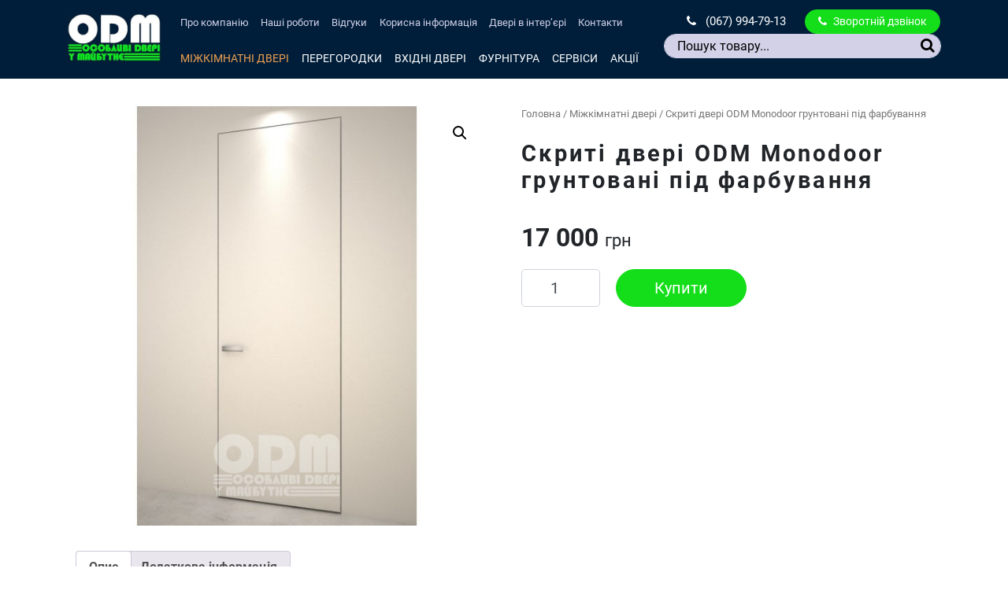

--- FILE ---
content_type: text/html; charset=UTF-8
request_url: https://www.odmdoors.com.ua/product/%D1%81%D0%BA%D1%80%D0%B8%D1%82%D1%96-%D0%B4%D0%B2%D0%B5%D1%80%D1%96-odm-monodoor-%D0%B3%D1%80%D1%83%D0%BD%D1%82%D0%BE%D0%B2%D0%B0%D0%BD%D1%96-%D0%BF%D1%96%D0%B4-%D1%84%D0%B0%D1%80%D0%B1%D1%83%D0%B2/
body_size: 21416
content:
<!DOCTYPE html>
<html lang="uk">
<head>
	<meta charset="UTF-8">
	<meta name="viewport" content="width=device-width, initial-scale=1, shrink-to-fit=no">
	<link rel="profile" href="http://gmpg.org/xfn/11">
	<meta name='robots' content='index, follow, max-image-preview:large, max-snippet:-1, max-video-preview:-1' />

	<!-- This site is optimized with the Yoast SEO plugin v20.13 - https://yoast.com/wordpress/plugins/seo/ -->
	<title>Скриті двері ODM Monodoor грунтовані під фарбування - ODM</title>
	<meta name="description" content="Двері прихованого монтажу в наявності, ґрунтовані під покраску на алюмінієвому каркасі ⭐ (067) 994-79-13 ⭐ (066) 482-00-01 ⭐ Повний сервіс" />
	<link rel="canonical" href="https://www.odmdoors.com.ua/product/скриті-двері-odm-monodoor-грунтовані-під-фарбув/" />
	<meta property="og:locale" content="uk_UA" />
	<meta property="og:type" content="article" />
	<meta property="og:title" content="Скриті двері ODM Monodoor грунтовані під фарбування - ODM" />
	<meta property="og:description" content="Двері прихованого монтажу в наявності, ґрунтовані під покраску на алюмінієвому каркасі ⭐ (067) 994-79-13 ⭐ (066) 482-00-01 ⭐ Повний сервіс" />
	<meta property="og:url" content="https://www.odmdoors.com.ua/product/скриті-двері-odm-monodoor-грунтовані-під-фарбув/" />
	<meta property="og:site_name" content="ODM" />
	<meta property="article:publisher" content="https://www.facebook.com/ODMdoors" />
	<meta property="article:modified_time" content="2025-06-24T07:24:13+00:00" />
	<meta property="og:image" content="https://www.odmdoors.com.ua/wp-content/uploads/2023/02/Monodoor.jpg" />
	<meta property="og:image:width" content="960" />
	<meta property="og:image:height" content="960" />
	<meta property="og:image:type" content="image/jpeg" />
	<meta name="twitter:card" content="summary_large_image" />
	<meta name="twitter:label1" content="Прибл. час читання" />
	<meta name="twitter:data1" content="2 хвилини" />
	<script type="application/ld+json" class="yoast-schema-graph">{"@context":"https://schema.org","@graph":[{"@type":"WebPage","@id":"https://www.odmdoors.com.ua/product/%d1%81%d0%ba%d1%80%d0%b8%d1%82%d1%96-%d0%b4%d0%b2%d0%b5%d1%80%d1%96-odm-monodoor-%d0%b3%d1%80%d1%83%d0%bd%d1%82%d0%be%d0%b2%d0%b0%d0%bd%d1%96-%d0%bf%d1%96%d0%b4-%d1%84%d0%b0%d1%80%d0%b1%d1%83%d0%b2/","url":"https://www.odmdoors.com.ua/product/%d1%81%d0%ba%d1%80%d0%b8%d1%82%d1%96-%d0%b4%d0%b2%d0%b5%d1%80%d1%96-odm-monodoor-%d0%b3%d1%80%d1%83%d0%bd%d1%82%d0%be%d0%b2%d0%b0%d0%bd%d1%96-%d0%bf%d1%96%d0%b4-%d1%84%d0%b0%d1%80%d0%b1%d1%83%d0%b2/","name":"Скриті двері ODM Monodoor грунтовані під фарбування - ODM","isPartOf":{"@id":"https://www.odmdoors.com.ua/#website"},"primaryImageOfPage":{"@id":"https://www.odmdoors.com.ua/product/%d1%81%d0%ba%d1%80%d0%b8%d1%82%d1%96-%d0%b4%d0%b2%d0%b5%d1%80%d1%96-odm-monodoor-%d0%b3%d1%80%d1%83%d0%bd%d1%82%d0%be%d0%b2%d0%b0%d0%bd%d1%96-%d0%bf%d1%96%d0%b4-%d1%84%d0%b0%d1%80%d0%b1%d1%83%d0%b2/#primaryimage"},"image":{"@id":"https://www.odmdoors.com.ua/product/%d1%81%d0%ba%d1%80%d0%b8%d1%82%d1%96-%d0%b4%d0%b2%d0%b5%d1%80%d1%96-odm-monodoor-%d0%b3%d1%80%d1%83%d0%bd%d1%82%d0%be%d0%b2%d0%b0%d0%bd%d1%96-%d0%bf%d1%96%d0%b4-%d1%84%d0%b0%d1%80%d0%b1%d1%83%d0%b2/#primaryimage"},"thumbnailUrl":"https://www.odmdoors.com.ua/wp-content/uploads/2023/02/Monodoor.jpg","datePublished":"2023-02-16T10:06:19+00:00","dateModified":"2025-06-24T07:24:13+00:00","description":"Двері прихованого монтажу в наявності, ґрунтовані під покраску на алюмінієвому каркасі ⭐ (067) 994-79-13 ⭐ (066) 482-00-01 ⭐ Повний сервіс","breadcrumb":{"@id":"https://www.odmdoors.com.ua/product/%d1%81%d0%ba%d1%80%d0%b8%d1%82%d1%96-%d0%b4%d0%b2%d0%b5%d1%80%d1%96-odm-monodoor-%d0%b3%d1%80%d1%83%d0%bd%d1%82%d0%be%d0%b2%d0%b0%d0%bd%d1%96-%d0%bf%d1%96%d0%b4-%d1%84%d0%b0%d1%80%d0%b1%d1%83%d0%b2/#breadcrumb"},"inLanguage":"uk","potentialAction":[{"@type":"ReadAction","target":["https://www.odmdoors.com.ua/product/%d1%81%d0%ba%d1%80%d0%b8%d1%82%d1%96-%d0%b4%d0%b2%d0%b5%d1%80%d1%96-odm-monodoor-%d0%b3%d1%80%d1%83%d0%bd%d1%82%d0%be%d0%b2%d0%b0%d0%bd%d1%96-%d0%bf%d1%96%d0%b4-%d1%84%d0%b0%d1%80%d0%b1%d1%83%d0%b2/"]}]},{"@type":"ImageObject","inLanguage":"uk","@id":"https://www.odmdoors.com.ua/product/%d1%81%d0%ba%d1%80%d0%b8%d1%82%d1%96-%d0%b4%d0%b2%d0%b5%d1%80%d1%96-odm-monodoor-%d0%b3%d1%80%d1%83%d0%bd%d1%82%d0%be%d0%b2%d0%b0%d0%bd%d1%96-%d0%bf%d1%96%d0%b4-%d1%84%d0%b0%d1%80%d0%b1%d1%83%d0%b2/#primaryimage","url":"https://www.odmdoors.com.ua/wp-content/uploads/2023/02/Monodoor.jpg","contentUrl":"https://www.odmdoors.com.ua/wp-content/uploads/2023/02/Monodoor.jpg","width":960,"height":960},{"@type":"BreadcrumbList","@id":"https://www.odmdoors.com.ua/product/%d1%81%d0%ba%d1%80%d0%b8%d1%82%d1%96-%d0%b4%d0%b2%d0%b5%d1%80%d1%96-odm-monodoor-%d0%b3%d1%80%d1%83%d0%bd%d1%82%d0%be%d0%b2%d0%b0%d0%bd%d1%96-%d0%bf%d1%96%d0%b4-%d1%84%d0%b0%d1%80%d0%b1%d1%83%d0%b2/#breadcrumb","itemListElement":[{"@type":"ListItem","position":1,"name":"Главная страница","item":"https://www.odmdoors.com.ua/"},{"@type":"ListItem","position":2,"name":"Магазин","item":"https://www.odmdoors.com.ua/shop/"},{"@type":"ListItem","position":3,"name":"Скриті двері ODM Monodoor грунтовані під фарбування"}]},{"@type":"WebSite","@id":"https://www.odmdoors.com.ua/#website","url":"https://www.odmdoors.com.ua/","name":"ODM особливі Двері у майбутнє","description":"Міжкімнатні та вхідні двері, фурнітура","publisher":{"@id":"https://www.odmdoors.com.ua/#organization"},"potentialAction":[{"@type":"SearchAction","target":{"@type":"EntryPoint","urlTemplate":"https://www.odmdoors.com.ua/?s={search_term_string}"},"query-input":"required name=search_term_string"}],"inLanguage":"uk"},{"@type":"Organization","@id":"https://www.odmdoors.com.ua/#organization","name":"ODM особливі Двері у майбутнє","url":"https://www.odmdoors.com.ua/","logo":{"@type":"ImageObject","inLanguage":"uk","@id":"https://www.odmdoors.com.ua/#/schema/logo/image/","url":"https://www.odmdoors.com.ua/wp-content/uploads/2017/05/logo.jpg","contentUrl":"https://www.odmdoors.com.ua/wp-content/uploads/2017/05/logo.jpg","width":300,"height":154,"caption":"ODM особливі Двері у майбутнє"},"image":{"@id":"https://www.odmdoors.com.ua/#/schema/logo/image/"},"sameAs":["https://www.facebook.com/ODMdoors"]}]}</script>
	<!-- / Yoast SEO plugin. -->


<link rel="alternate" type="application/rss+xml" title="ODM &raquo; стрічка" href="https://www.odmdoors.com.ua/feed/" />
<link rel="alternate" type="application/rss+xml" title="ODM &raquo; Канал коментарів" href="https://www.odmdoors.com.ua/comments/feed/" />

<link rel="preload" as="font" type="font/woff2" href="https://www.odmdoors.com.ua/wp-content/themes/odmdoors/fonts/Roboto-Thin.woff2" crossorigin>
<link rel="preload" as="font" type="font/woff2" href="https://www.odmdoors.com.ua/wp-content/themes/odmdoors/fonts/Roboto-Regular.woff2" crossorigin>
<link rel="preload" as="font" type="font/woff2" href="https://www.odmdoors.com.ua/wp-content/themes/odmdoors/fonts/Roboto-Bold.woff2" crossorigin>

<script type="text/javascript">
window._wpemojiSettings = {"baseUrl":"https:\/\/s.w.org\/images\/core\/emoji\/14.0.0\/72x72\/","ext":".png","svgUrl":"https:\/\/s.w.org\/images\/core\/emoji\/14.0.0\/svg\/","svgExt":".svg","source":{"concatemoji":"https:\/\/www.odmdoors.com.ua\/wp-includes\/js\/wp-emoji-release.min.js?ver=6.3.1"}};
/*! This file is auto-generated */
!function(i,n){var o,s,e;function c(e){try{var t={supportTests:e,timestamp:(new Date).valueOf()};sessionStorage.setItem(o,JSON.stringify(t))}catch(e){}}function p(e,t,n){e.clearRect(0,0,e.canvas.width,e.canvas.height),e.fillText(t,0,0);var t=new Uint32Array(e.getImageData(0,0,e.canvas.width,e.canvas.height).data),r=(e.clearRect(0,0,e.canvas.width,e.canvas.height),e.fillText(n,0,0),new Uint32Array(e.getImageData(0,0,e.canvas.width,e.canvas.height).data));return t.every(function(e,t){return e===r[t]})}function u(e,t,n){switch(t){case"flag":return n(e,"\ud83c\udff3\ufe0f\u200d\u26a7\ufe0f","\ud83c\udff3\ufe0f\u200b\u26a7\ufe0f")?!1:!n(e,"\ud83c\uddfa\ud83c\uddf3","\ud83c\uddfa\u200b\ud83c\uddf3")&&!n(e,"\ud83c\udff4\udb40\udc67\udb40\udc62\udb40\udc65\udb40\udc6e\udb40\udc67\udb40\udc7f","\ud83c\udff4\u200b\udb40\udc67\u200b\udb40\udc62\u200b\udb40\udc65\u200b\udb40\udc6e\u200b\udb40\udc67\u200b\udb40\udc7f");case"emoji":return!n(e,"\ud83e\udef1\ud83c\udffb\u200d\ud83e\udef2\ud83c\udfff","\ud83e\udef1\ud83c\udffb\u200b\ud83e\udef2\ud83c\udfff")}return!1}function f(e,t,n){var r="undefined"!=typeof WorkerGlobalScope&&self instanceof WorkerGlobalScope?new OffscreenCanvas(300,150):i.createElement("canvas"),a=r.getContext("2d",{willReadFrequently:!0}),o=(a.textBaseline="top",a.font="600 32px Arial",{});return e.forEach(function(e){o[e]=t(a,e,n)}),o}function t(e){var t=i.createElement("script");t.src=e,t.defer=!0,i.head.appendChild(t)}"undefined"!=typeof Promise&&(o="wpEmojiSettingsSupports",s=["flag","emoji"],n.supports={everything:!0,everythingExceptFlag:!0},e=new Promise(function(e){i.addEventListener("DOMContentLoaded",e,{once:!0})}),new Promise(function(t){var n=function(){try{var e=JSON.parse(sessionStorage.getItem(o));if("object"==typeof e&&"number"==typeof e.timestamp&&(new Date).valueOf()<e.timestamp+604800&&"object"==typeof e.supportTests)return e.supportTests}catch(e){}return null}();if(!n){if("undefined"!=typeof Worker&&"undefined"!=typeof OffscreenCanvas&&"undefined"!=typeof URL&&URL.createObjectURL&&"undefined"!=typeof Blob)try{var e="postMessage("+f.toString()+"("+[JSON.stringify(s),u.toString(),p.toString()].join(",")+"));",r=new Blob([e],{type:"text/javascript"}),a=new Worker(URL.createObjectURL(r),{name:"wpTestEmojiSupports"});return void(a.onmessage=function(e){c(n=e.data),a.terminate(),t(n)})}catch(e){}c(n=f(s,u,p))}t(n)}).then(function(e){for(var t in e)n.supports[t]=e[t],n.supports.everything=n.supports.everything&&n.supports[t],"flag"!==t&&(n.supports.everythingExceptFlag=n.supports.everythingExceptFlag&&n.supports[t]);n.supports.everythingExceptFlag=n.supports.everythingExceptFlag&&!n.supports.flag,n.DOMReady=!1,n.readyCallback=function(){n.DOMReady=!0}}).then(function(){return e}).then(function(){var e;n.supports.everything||(n.readyCallback(),(e=n.source||{}).concatemoji?t(e.concatemoji):e.wpemoji&&e.twemoji&&(t(e.twemoji),t(e.wpemoji)))}))}((window,document),window._wpemojiSettings);
</script>
<style type="text/css">
img.wp-smiley,
img.emoji {
	display: inline !important;
	border: none !important;
	box-shadow: none !important;
	height: 1em !important;
	width: 1em !important;
	margin: 0 0.07em !important;
	vertical-align: -0.1em !important;
	background: none !important;
	padding: 0 !important;
}
</style>
	<link rel='stylesheet' id='fbrev_css-css' href='https://www.odmdoors.com.ua/wp-content/plugins/fb-reviews-widget/static/css/facebook-review.css?ver=1.7.9' type='text/css' media='all' />
<link rel='stylesheet' id='sbi_styles-css' href='https://www.odmdoors.com.ua/wp-content/plugins/instagram-feed/css/sbi-styles.min.css?ver=6.2.2' type='text/css' media='all' />
<link rel='stylesheet' id='wp-block-library-css' href='https://www.odmdoors.com.ua/wp-includes/css/dist/block-library/style.min.css?ver=6.3.1' type='text/css' media='all' />
<link rel='stylesheet' id='wc-blocks-vendors-style-css' href='https://www.odmdoors.com.ua/wp-content/plugins/woocommerce/packages/woocommerce-blocks/build/wc-blocks-vendors-style.css?ver=10.9.3' type='text/css' media='all' />
<link rel='stylesheet' id='wc-all-blocks-style-css' href='https://www.odmdoors.com.ua/wp-content/plugins/woocommerce/packages/woocommerce-blocks/build/wc-all-blocks-style.css?ver=10.9.3' type='text/css' media='all' />
<style id='classic-theme-styles-inline-css' type='text/css'>
/*! This file is auto-generated */
.wp-block-button__link{color:#fff;background-color:#32373c;border-radius:9999px;box-shadow:none;text-decoration:none;padding:calc(.667em + 2px) calc(1.333em + 2px);font-size:1.125em}.wp-block-file__button{background:#32373c;color:#fff;text-decoration:none}
</style>
<style id='global-styles-inline-css' type='text/css'>
body{--wp--preset--color--black: #000000;--wp--preset--color--cyan-bluish-gray: #abb8c3;--wp--preset--color--white: #ffffff;--wp--preset--color--pale-pink: #f78da7;--wp--preset--color--vivid-red: #cf2e2e;--wp--preset--color--luminous-vivid-orange: #ff6900;--wp--preset--color--luminous-vivid-amber: #fcb900;--wp--preset--color--light-green-cyan: #7bdcb5;--wp--preset--color--vivid-green-cyan: #00d084;--wp--preset--color--pale-cyan-blue: #8ed1fc;--wp--preset--color--vivid-cyan-blue: #0693e3;--wp--preset--color--vivid-purple: #9b51e0;--wp--preset--gradient--vivid-cyan-blue-to-vivid-purple: linear-gradient(135deg,rgba(6,147,227,1) 0%,rgb(155,81,224) 100%);--wp--preset--gradient--light-green-cyan-to-vivid-green-cyan: linear-gradient(135deg,rgb(122,220,180) 0%,rgb(0,208,130) 100%);--wp--preset--gradient--luminous-vivid-amber-to-luminous-vivid-orange: linear-gradient(135deg,rgba(252,185,0,1) 0%,rgba(255,105,0,1) 100%);--wp--preset--gradient--luminous-vivid-orange-to-vivid-red: linear-gradient(135deg,rgba(255,105,0,1) 0%,rgb(207,46,46) 100%);--wp--preset--gradient--very-light-gray-to-cyan-bluish-gray: linear-gradient(135deg,rgb(238,238,238) 0%,rgb(169,184,195) 100%);--wp--preset--gradient--cool-to-warm-spectrum: linear-gradient(135deg,rgb(74,234,220) 0%,rgb(151,120,209) 20%,rgb(207,42,186) 40%,rgb(238,44,130) 60%,rgb(251,105,98) 80%,rgb(254,248,76) 100%);--wp--preset--gradient--blush-light-purple: linear-gradient(135deg,rgb(255,206,236) 0%,rgb(152,150,240) 100%);--wp--preset--gradient--blush-bordeaux: linear-gradient(135deg,rgb(254,205,165) 0%,rgb(254,45,45) 50%,rgb(107,0,62) 100%);--wp--preset--gradient--luminous-dusk: linear-gradient(135deg,rgb(255,203,112) 0%,rgb(199,81,192) 50%,rgb(65,88,208) 100%);--wp--preset--gradient--pale-ocean: linear-gradient(135deg,rgb(255,245,203) 0%,rgb(182,227,212) 50%,rgb(51,167,181) 100%);--wp--preset--gradient--electric-grass: linear-gradient(135deg,rgb(202,248,128) 0%,rgb(113,206,126) 100%);--wp--preset--gradient--midnight: linear-gradient(135deg,rgb(2,3,129) 0%,rgb(40,116,252) 100%);--wp--preset--font-size--small: 13px;--wp--preset--font-size--medium: 20px;--wp--preset--font-size--large: 36px;--wp--preset--font-size--x-large: 42px;--wp--preset--spacing--20: 0.44rem;--wp--preset--spacing--30: 0.67rem;--wp--preset--spacing--40: 1rem;--wp--preset--spacing--50: 1.5rem;--wp--preset--spacing--60: 2.25rem;--wp--preset--spacing--70: 3.38rem;--wp--preset--spacing--80: 5.06rem;--wp--preset--shadow--natural: 6px 6px 9px rgba(0, 0, 0, 0.2);--wp--preset--shadow--deep: 12px 12px 50px rgba(0, 0, 0, 0.4);--wp--preset--shadow--sharp: 6px 6px 0px rgba(0, 0, 0, 0.2);--wp--preset--shadow--outlined: 6px 6px 0px -3px rgba(255, 255, 255, 1), 6px 6px rgba(0, 0, 0, 1);--wp--preset--shadow--crisp: 6px 6px 0px rgba(0, 0, 0, 1);}:where(.is-layout-flex){gap: 0.5em;}:where(.is-layout-grid){gap: 0.5em;}body .is-layout-flow > .alignleft{float: left;margin-inline-start: 0;margin-inline-end: 2em;}body .is-layout-flow > .alignright{float: right;margin-inline-start: 2em;margin-inline-end: 0;}body .is-layout-flow > .aligncenter{margin-left: auto !important;margin-right: auto !important;}body .is-layout-constrained > .alignleft{float: left;margin-inline-start: 0;margin-inline-end: 2em;}body .is-layout-constrained > .alignright{float: right;margin-inline-start: 2em;margin-inline-end: 0;}body .is-layout-constrained > .aligncenter{margin-left: auto !important;margin-right: auto !important;}body .is-layout-constrained > :where(:not(.alignleft):not(.alignright):not(.alignfull)){max-width: var(--wp--style--global--content-size);margin-left: auto !important;margin-right: auto !important;}body .is-layout-constrained > .alignwide{max-width: var(--wp--style--global--wide-size);}body .is-layout-flex{display: flex;}body .is-layout-flex{flex-wrap: wrap;align-items: center;}body .is-layout-flex > *{margin: 0;}body .is-layout-grid{display: grid;}body .is-layout-grid > *{margin: 0;}:where(.wp-block-columns.is-layout-flex){gap: 2em;}:where(.wp-block-columns.is-layout-grid){gap: 2em;}:where(.wp-block-post-template.is-layout-flex){gap: 1.25em;}:where(.wp-block-post-template.is-layout-grid){gap: 1.25em;}.has-black-color{color: var(--wp--preset--color--black) !important;}.has-cyan-bluish-gray-color{color: var(--wp--preset--color--cyan-bluish-gray) !important;}.has-white-color{color: var(--wp--preset--color--white) !important;}.has-pale-pink-color{color: var(--wp--preset--color--pale-pink) !important;}.has-vivid-red-color{color: var(--wp--preset--color--vivid-red) !important;}.has-luminous-vivid-orange-color{color: var(--wp--preset--color--luminous-vivid-orange) !important;}.has-luminous-vivid-amber-color{color: var(--wp--preset--color--luminous-vivid-amber) !important;}.has-light-green-cyan-color{color: var(--wp--preset--color--light-green-cyan) !important;}.has-vivid-green-cyan-color{color: var(--wp--preset--color--vivid-green-cyan) !important;}.has-pale-cyan-blue-color{color: var(--wp--preset--color--pale-cyan-blue) !important;}.has-vivid-cyan-blue-color{color: var(--wp--preset--color--vivid-cyan-blue) !important;}.has-vivid-purple-color{color: var(--wp--preset--color--vivid-purple) !important;}.has-black-background-color{background-color: var(--wp--preset--color--black) !important;}.has-cyan-bluish-gray-background-color{background-color: var(--wp--preset--color--cyan-bluish-gray) !important;}.has-white-background-color{background-color: var(--wp--preset--color--white) !important;}.has-pale-pink-background-color{background-color: var(--wp--preset--color--pale-pink) !important;}.has-vivid-red-background-color{background-color: var(--wp--preset--color--vivid-red) !important;}.has-luminous-vivid-orange-background-color{background-color: var(--wp--preset--color--luminous-vivid-orange) !important;}.has-luminous-vivid-amber-background-color{background-color: var(--wp--preset--color--luminous-vivid-amber) !important;}.has-light-green-cyan-background-color{background-color: var(--wp--preset--color--light-green-cyan) !important;}.has-vivid-green-cyan-background-color{background-color: var(--wp--preset--color--vivid-green-cyan) !important;}.has-pale-cyan-blue-background-color{background-color: var(--wp--preset--color--pale-cyan-blue) !important;}.has-vivid-cyan-blue-background-color{background-color: var(--wp--preset--color--vivid-cyan-blue) !important;}.has-vivid-purple-background-color{background-color: var(--wp--preset--color--vivid-purple) !important;}.has-black-border-color{border-color: var(--wp--preset--color--black) !important;}.has-cyan-bluish-gray-border-color{border-color: var(--wp--preset--color--cyan-bluish-gray) !important;}.has-white-border-color{border-color: var(--wp--preset--color--white) !important;}.has-pale-pink-border-color{border-color: var(--wp--preset--color--pale-pink) !important;}.has-vivid-red-border-color{border-color: var(--wp--preset--color--vivid-red) !important;}.has-luminous-vivid-orange-border-color{border-color: var(--wp--preset--color--luminous-vivid-orange) !important;}.has-luminous-vivid-amber-border-color{border-color: var(--wp--preset--color--luminous-vivid-amber) !important;}.has-light-green-cyan-border-color{border-color: var(--wp--preset--color--light-green-cyan) !important;}.has-vivid-green-cyan-border-color{border-color: var(--wp--preset--color--vivid-green-cyan) !important;}.has-pale-cyan-blue-border-color{border-color: var(--wp--preset--color--pale-cyan-blue) !important;}.has-vivid-cyan-blue-border-color{border-color: var(--wp--preset--color--vivid-cyan-blue) !important;}.has-vivid-purple-border-color{border-color: var(--wp--preset--color--vivid-purple) !important;}.has-vivid-cyan-blue-to-vivid-purple-gradient-background{background: var(--wp--preset--gradient--vivid-cyan-blue-to-vivid-purple) !important;}.has-light-green-cyan-to-vivid-green-cyan-gradient-background{background: var(--wp--preset--gradient--light-green-cyan-to-vivid-green-cyan) !important;}.has-luminous-vivid-amber-to-luminous-vivid-orange-gradient-background{background: var(--wp--preset--gradient--luminous-vivid-amber-to-luminous-vivid-orange) !important;}.has-luminous-vivid-orange-to-vivid-red-gradient-background{background: var(--wp--preset--gradient--luminous-vivid-orange-to-vivid-red) !important;}.has-very-light-gray-to-cyan-bluish-gray-gradient-background{background: var(--wp--preset--gradient--very-light-gray-to-cyan-bluish-gray) !important;}.has-cool-to-warm-spectrum-gradient-background{background: var(--wp--preset--gradient--cool-to-warm-spectrum) !important;}.has-blush-light-purple-gradient-background{background: var(--wp--preset--gradient--blush-light-purple) !important;}.has-blush-bordeaux-gradient-background{background: var(--wp--preset--gradient--blush-bordeaux) !important;}.has-luminous-dusk-gradient-background{background: var(--wp--preset--gradient--luminous-dusk) !important;}.has-pale-ocean-gradient-background{background: var(--wp--preset--gradient--pale-ocean) !important;}.has-electric-grass-gradient-background{background: var(--wp--preset--gradient--electric-grass) !important;}.has-midnight-gradient-background{background: var(--wp--preset--gradient--midnight) !important;}.has-small-font-size{font-size: var(--wp--preset--font-size--small) !important;}.has-medium-font-size{font-size: var(--wp--preset--font-size--medium) !important;}.has-large-font-size{font-size: var(--wp--preset--font-size--large) !important;}.has-x-large-font-size{font-size: var(--wp--preset--font-size--x-large) !important;}
.wp-block-navigation a:where(:not(.wp-element-button)){color: inherit;}
:where(.wp-block-post-template.is-layout-flex){gap: 1.25em;}:where(.wp-block-post-template.is-layout-grid){gap: 1.25em;}
:where(.wp-block-columns.is-layout-flex){gap: 2em;}:where(.wp-block-columns.is-layout-grid){gap: 2em;}
.wp-block-pullquote{font-size: 1.5em;line-height: 1.6;}
</style>
<link rel='stylesheet' id='contact-form-7-css' href='https://www.odmdoors.com.ua/wp-content/plugins/contact-form-7/includes/css/styles.css?ver=5.8' type='text/css' media='all' />
<link rel='stylesheet' id='iconic-wlv-css' href='https://www.odmdoors.com.ua/wp-content/plugins/iconic-woo-linked-variations-premium/assets/frontend/css/main.css?ver=1.0.10' type='text/css' media='all' />
<link rel='stylesheet' id='photoswipe-css' href='https://www.odmdoors.com.ua/wp-content/plugins/woocommerce/assets/css/photoswipe/photoswipe.min.css?ver=8.1.3' type='text/css' media='all' />
<link rel='stylesheet' id='photoswipe-default-skin-css' href='https://www.odmdoors.com.ua/wp-content/plugins/woocommerce/assets/css/photoswipe/default-skin/default-skin.min.css?ver=8.1.3' type='text/css' media='all' />
<link rel='stylesheet' id='woocommerce-layout-css' href='https://www.odmdoors.com.ua/wp-content/plugins/woocommerce/assets/css/woocommerce-layout.css?ver=8.1.3' type='text/css' media='all' />
<link rel='stylesheet' id='woocommerce-smallscreen-css' href='https://www.odmdoors.com.ua/wp-content/plugins/woocommerce/assets/css/woocommerce-smallscreen.css?ver=8.1.3' type='text/css' media='only screen and (max-width: 768px)' />
<link rel='stylesheet' id='woocommerce-general-css' href='https://www.odmdoors.com.ua/wp-content/plugins/woocommerce/assets/css/woocommerce.css?ver=8.1.3' type='text/css' media='all' />
<style id='woocommerce-inline-inline-css' type='text/css'>
.woocommerce form .form-row .required { visibility: visible; }
</style>
<link rel='stylesheet' id='child-understrap-styles-css' href='https://www.odmdoors.com.ua/wp-content/themes/odmdoors/css/child-theme.min.css?ver=2.0.1' type='text/css' media='all' />
<link rel='stylesheet' id='yith_wcas_frontend-css' href='https://www.odmdoors.com.ua/wp-content/plugins/yith-woocommerce-ajax-search/assets/css/yith_wcas_ajax_search.css?ver=1.34.0' type='text/css' media='all' />
<script type='text/javascript' src='https://www.odmdoors.com.ua/wp-content/plugins/fb-reviews-widget/static/js/wpac-time.js?ver=1.7.9' id='wpac_time_js-js'></script>
<script type='text/javascript' src='https://www.odmdoors.com.ua/wp-includes/js/jquery/jquery.min.js?ver=3.7.0' id='jquery-core-js'></script>
<script type='text/javascript' src='https://www.odmdoors.com.ua/wp-includes/js/jquery/jquery-migrate.min.js?ver=3.4.1' id='jquery-migrate-js'></script>
<link rel="https://api.w.org/" href="https://www.odmdoors.com.ua/wp-json/" /><link rel="alternate" type="application/json" href="https://www.odmdoors.com.ua/wp-json/wp/v2/product/43818" /><link rel="EditURI" type="application/rsd+xml" title="RSD" href="https://www.odmdoors.com.ua/xmlrpc.php?rsd" />
<meta name="generator" content="WordPress 6.3.1" />
<meta name="generator" content="WooCommerce 8.1.3" />
<link rel='shortlink' href='https://www.odmdoors.com.ua/?p=43818' />
<link rel="alternate" type="application/json+oembed" href="https://www.odmdoors.com.ua/wp-json/oembed/1.0/embed?url=https%3A%2F%2Fwww.odmdoors.com.ua%2Fproduct%2F%25d1%2581%25d0%25ba%25d1%2580%25d0%25b8%25d1%2582%25d1%2596-%25d0%25b4%25d0%25b2%25d0%25b5%25d1%2580%25d1%2596-odm-monodoor-%25d0%25b3%25d1%2580%25d1%2583%25d0%25bd%25d1%2582%25d0%25be%25d0%25b2%25d0%25b0%25d0%25bd%25d1%2596-%25d0%25bf%25d1%2596%25d0%25b4-%25d1%2584%25d0%25b0%25d1%2580%25d0%25b1%25d1%2583%25d0%25b2%2F" />
<link rel="alternate" type="text/xml+oembed" href="https://www.odmdoors.com.ua/wp-json/oembed/1.0/embed?url=https%3A%2F%2Fwww.odmdoors.com.ua%2Fproduct%2F%25d1%2581%25d0%25ba%25d1%2580%25d0%25b8%25d1%2582%25d1%2596-%25d0%25b4%25d0%25b2%25d0%25b5%25d1%2580%25d1%2596-odm-monodoor-%25d0%25b3%25d1%2580%25d1%2583%25d0%25bd%25d1%2582%25d0%25be%25d0%25b2%25d0%25b0%25d0%25bd%25d1%2596-%25d0%25bf%25d1%2596%25d0%25b4-%25d1%2584%25d0%25b0%25d1%2580%25d0%25b1%25d1%2583%25d0%25b2%2F&#038;format=xml" />
<meta name="generator" content="Site Kit by Google 1.109.0" /><meta name="mobile-web-app-capable" content="yes">
<meta name="apple-mobile-web-app-capable" content="yes">
<meta name="apple-mobile-web-app-title" content="ODM - Міжкімнатні та вхідні двері, фурнітура">
	<noscript><style>.woocommerce-product-gallery{ opacity: 1 !important; }</style></noscript>
	<link rel="icon" href="https://www.odmdoors.com.ua/wp-content/uploads/2017/05/cropped-favico-32x32.jpg" sizes="32x32" />
<link rel="icon" href="https://www.odmdoors.com.ua/wp-content/uploads/2017/05/cropped-favico-192x192.jpg" sizes="192x192" />
<link rel="apple-touch-icon" href="https://www.odmdoors.com.ua/wp-content/uploads/2017/05/cropped-favico-180x180.jpg" />
<meta name="msapplication-TileImage" content="https://www.odmdoors.com.ua/wp-content/uploads/2017/05/cropped-favico-270x270.jpg" />
  <script>
  (function($) {
    $(document).on('facetwp-loaded', function() {
        $('.facetwp-facet').each(function() {
            var facet_name = $(this).attr('data-name');
            var facet_label = FWP.settings.labels[facet_name];
            if ($('.facet-label[data-for="' + facet_name + '"]').length < 1 && $(this).children()
                .length > 0) {
                $(this).before('<div class="facet-label" data-for="' + facet_name + '">' +
                    facet_label + '</div>');
            }
        });
    });
  })(jQuery);
  </script>
  	<!-- Global site tag (gtag.js) - Google Ads: 802737928 -->
	<script async src="https://www.googletagmanager.com/gtag/js?id=AW-802737928"></script>
	<script>
		window.dataLayer = window.dataLayer || [];
		function gtag(){dataLayer.push(arguments);}
		gtag('js', new Date());

		gtag('config', 'AW-802737928');
	</script>
	<!-- Event snippet for Просмотр страниц сайта conversion page -->
	<script>
		gtag('event', 'conversion', {'send_to': 'AW-802737928/t9QXCNne-JcBEIie4_4C'});
	</script>
</head>

<body class="product-template-default single single-product postid-43818 wp-custom-logo wp-embed-responsive theme-understrap woocommerce woocommerce-page woocommerce-no-js group-blog">

<div class="site" id="page">

	<!-- ******************* The Navbar Area ******************* -->
	<div id="wrapper-navbar" itemscope itemtype="http://schema.org/WebSite">

		<a class="skip-link sr-only sr-only-focusable" href="#content">Skip to content</a>

		<nav class="navbar navbar-expand-lg navbar-dark bg-secondary fixed-top">

							<div class="position-relative container align-items-md-center align-items-lg-end">
			
		
				<!-- Your site title as branding in the menu -->
				<a href="https://www.odmdoors.com.ua/" class="navbar-brand custom-logo-link" rel="home"><img width="300" height="154" src="https://www.odmdoors.com.ua/wp-content/uploads/2017/08/logo-1.jpg" class="img-fluid" alt="ODM" decoding="async" /></a><!-- end custom logo -->

				<div class="d-md-flex align-items-md-center header-top">
					<ul id="secondaryMenu" class="d-none d-lg-flex ml-xxl-4 secondary-menu"><li id="menu-item-7263" class="menu-item menu-item-type-post_type menu-item-object-page menu-item-7263"><a href="https://www.odmdoors.com.ua/o-kompanii/">Про компанію</a></li>
<li id="menu-item-7262" class="menu-item menu-item-type-post_type menu-item-object-page menu-item-7262"><a href="https://www.odmdoors.com.ua/nashi-raboty/">Наші роботи</a></li>
<li id="menu-item-13902" class="menu-item menu-item-type-post_type menu-item-object-page menu-item-13902"><a href="https://www.odmdoors.com.ua/otzyvy/">Відгуки</a></li>
<li id="menu-item-7261" class="menu-item menu-item-type-taxonomy menu-item-object-category menu-item-7261"><a href="https://www.odmdoors.com.ua/poleznaja-informacija/">Корисна інформація</a></li>
<li id="menu-item-7287" class="menu-item menu-item-type-taxonomy menu-item-object-category menu-item-7287"><a href="https://www.odmdoors.com.ua/dveri-v-interere/">Двері в інтер&#8217;єрі</a></li>
<li id="menu-item-7264" class="menu-item menu-item-type-post_type menu-item-object-page menu-item-7264"><a href="https://www.odmdoors.com.ua/kontakty/">Контакти</a></li>
</ul>						<div class="ml-lg-auto mr-lg-4 mr-xl-4 mr-xxl-5 header-phones-dt d-none d-md-block">
							<div id="custom_html-2" class="widget_text phones-h widget widget_custom_html"><div class="textwidget custom-html-widget"><ul class="mb-0 list-inline header-phone">
 	<li class="header-phone__i"><a class="header-phone__lnk" href="tel:+380679947913"><i class="fa fa-phone mr-2" aria-hidden="true"></i> (067) 994-79-13</a></li>
</ul></div></div>						</div>
						<div class="write-us">
							<a href="" class="btn px-3 btn-sm write-us__btn" data-toggle="modal" data-target="#callbackModal"><i class="fa fa-phone mr-2" aria-hidden="true"></i>Зворотній дзвінок</a>
						</div>
				</div>

				<button class="navbar-toggler" type="button" data-toggle="collapse" data-target="#navbarNavDropdown" aria-controls="navbarNavDropdown" aria-expanded="false" aria-label="Toggle navigation">
					<span class="navbar-toggler-icon"></span>
				</button>

					<!-- The WordPress Menu goes here -->
					<div id="navbarNavDropdown" class="collapse navbar-collapse mt-lg-5 ml-xxl-4 flex-grow-0"><ul id="main-menu" class="navbar-nav"><li itemscope="itemscope" itemtype="https://www.schema.org/SiteNavigationElement" id="menu-item-7252" class="menu-item menu-item-type-taxonomy menu-item-object-product_cat current-product-ancestor current-menu-parent current-product-parent active menu-item-7252 nav-item"><a title="Міжкімнатні двері" href="https://www.odmdoors.com.ua/product-category/mizhkimnatni-dveri/" class="nav-link">Міжкімнатні двері</a></li>
<li itemscope="itemscope" itemtype="https://www.schema.org/SiteNavigationElement" id="menu-item-30227" class="menu-item menu-item-type-taxonomy menu-item-object-product_cat menu-item-30227 nav-item"><a title="Перегородки" href="https://www.odmdoors.com.ua/product-category/peregorodki/" class="nav-link">Перегородки</a></li>
<li itemscope="itemscope" itemtype="https://www.schema.org/SiteNavigationElement" id="menu-item-7253" class="menu-item menu-item-type-taxonomy menu-item-object-product_cat menu-item-7253 nav-item"><a title="Вхідні двері" href="https://www.odmdoors.com.ua/product-category/vhidni-dveri/" class="nav-link">Вхідні двері</a></li>
<li itemscope="itemscope" itemtype="https://www.schema.org/SiteNavigationElement" id="menu-item-52" class="menu-item menu-item-type-taxonomy menu-item-object-product_cat menu-item-52 nav-item"><a title="Фурнітура" href="https://www.odmdoors.com.ua/product-category/furnitura/" class="nav-link">Фурнітура</a></li>
<li itemscope="itemscope" itemtype="https://www.schema.org/SiteNavigationElement" id="menu-item-7254" class="menu-item menu-item-type-taxonomy menu-item-object-product_cat menu-item-7254 nav-item"><a title="Сервіси" href="https://www.odmdoors.com.ua/product-category/servisy/" class="nav-link">Сервіси</a></li>
<li itemscope="itemscope" itemtype="https://www.schema.org/SiteNavigationElement" id="menu-item-7278" class="sales menu-item menu-item-type-taxonomy menu-item-object-category menu-item-7278 nav-item"><a title="Акції" href="https://www.odmdoors.com.ua/akcii/" class="nav-link">Акції</a></li>
<li itemscope="itemscope" itemtype="https://www.schema.org/SiteNavigationElement" id="menu-item-7268" class="d-lg-none menu-item menu-item-type-post_type menu-item-object-page menu-item-7268 nav-item"><a title="Наші роботи" href="https://www.odmdoors.com.ua/nashi-raboty/" class="nav-link">Наші роботи</a></li>
<li itemscope="itemscope" itemtype="https://www.schema.org/SiteNavigationElement" id="menu-item-7266" class="d-lg-none menu-item menu-item-type-post_type menu-item-object-page menu-item-7266 nav-item"><a title="Про компанію" href="https://www.odmdoors.com.ua/o-kompanii/" class="nav-link">Про компанію</a></li>
<li itemscope="itemscope" itemtype="https://www.schema.org/SiteNavigationElement" id="menu-item-13903" class="d-lg-none menu-item menu-item-type-post_type menu-item-object-page menu-item-13903 nav-item"><a title="Відгуки" href="https://www.odmdoors.com.ua/otzyvy/" class="nav-link">Відгуки</a></li>
<li itemscope="itemscope" itemtype="https://www.schema.org/SiteNavigationElement" id="menu-item-7267" class="d-lg-none menu-item menu-item-type-post_type menu-item-object-page menu-item-7267 nav-item"><a title="Корисна інформація" href="https://www.odmdoors.com.ua/poleznaja-informacija/" class="nav-link">Корисна інформація</a></li>
<li itemscope="itemscope" itemtype="https://www.schema.org/SiteNavigationElement" id="menu-item-7265" class="d-lg-none menu-item menu-item-type-post_type menu-item-object-page menu-item-7265 nav-item"><a title="Контакти" href="https://www.odmdoors.com.ua/kontakty/" class="nav-link">Контакти</a></li>
</ul></div>
					<div class="header-search-dt d-none d-lg-block mb-lg-2 ml-lg-4 ml-xxl-auto flex-grow-1">
						<div id="yith_woocommerce_ajax_search-2" class="widget woocommerce widget_product_search yith_woocommerce_ajax_search">
<div class="yith-ajaxsearchform-container">
	<form role="search" method="get" id="yith-ajaxsearchform" action="https://www.odmdoors.com.ua/">
		<div>
			<label class="screen-reader-text" for="yith-s">Search for:</label>
			<input type="search" value="" name="s" id="yith-s" class="yith-s" placeholder="Пошук товару..." data-loader-icon="" data-min-chars="3" />
			<input type="submit" id="yith-searchsubmit" value="Знайти" />
			<input type="hidden" name="post_type" value="product" />
					</div>
	</form>
</div>
</div>					</div>


					</div><!-- .container -->
			
		</nav><!-- .site-navigation -->
		<div class="header-search-m d-lg-none">
			<div id="yith_woocommerce_ajax_search-2" class="widget woocommerce widget_product_search yith_woocommerce_ajax_search">
<div class="yith-ajaxsearchform-container">
	<form role="search" method="get" id="yith-ajaxsearchform" action="https://www.odmdoors.com.ua/">
		<div>
			<label class="screen-reader-text" for="yith-s">Search for:</label>
			<input type="search" value="" name="s" id="yith-s" class="yith-s" placeholder="Пошук товару..." data-loader-icon="" data-min-chars="3" />
			<input type="submit" id="yith-searchsubmit" value="Знайти" />
			<input type="hidden" name="post_type" value="product" />
					</div>
	</form>
</div>
</div>		</div>

	</div><!-- #wrapper-navbar end -->

	<div class="wrapper" id="woocommerce-wrapper"><div class="container" id="content" tabindex="-1"><div class="row">


<div class="col-md content-area" id="primary">
<main class="site-main" id="main">
					
			<div class="woocommerce-notices-wrapper"></div><div id="product-43818" class="product type-product post-43818 status-publish first instock product_cat-mizhkimnatni-dveri has-post-thumbnail shipping-taxable purchasable product-type-simple">

	<div class="woocommerce-product-gallery woocommerce-product-gallery--with-images woocommerce-product-gallery--columns-4 images" data-columns="4" style="opacity: 0; transition: opacity .25s ease-in-out;">
	<div class="woocommerce-product-gallery__wrapper">
		<div data-thumb="https://www.odmdoors.com.ua/wp-content/uploads/2023/02/Monodoor-100x100.jpg" data-thumb-alt="" class="woocommerce-product-gallery__image"><a href="https://www.odmdoors.com.ua/wp-content/uploads/2023/02/Monodoor.jpg"><img width="600" height="600" src="https://www.odmdoors.com.ua/wp-content/uploads/2023/02/Monodoor-600x600.jpg" class="wp-post-image" alt="" decoding="async" title="Monodoor" data-caption="" data-src="https://www.odmdoors.com.ua/wp-content/uploads/2023/02/Monodoor.jpg" data-large_image="https://www.odmdoors.com.ua/wp-content/uploads/2023/02/Monodoor.jpg" data-large_image_width="960" data-large_image_height="960" loading="lazy" srcset="https://www.odmdoors.com.ua/wp-content/uploads/2023/02/Monodoor-600x600.jpg 600w, https://www.odmdoors.com.ua/wp-content/uploads/2023/02/Monodoor-300x300.jpg 300w, https://www.odmdoors.com.ua/wp-content/uploads/2023/02/Monodoor-150x150.jpg 150w, https://www.odmdoors.com.ua/wp-content/uploads/2023/02/Monodoor-768x768.jpg 768w, https://www.odmdoors.com.ua/wp-content/uploads/2023/02/Monodoor-100x100.jpg 100w, https://www.odmdoors.com.ua/wp-content/uploads/2023/02/Monodoor.jpg 960w" sizes="(max-width: 600px) 100vw, 600px" /></a></div>	</div>
</div>

	<div class="summary entry-summary">
		<nav class="woocommerce-breadcrumb"><a href="https://www.odmdoors.com.ua">Головна</a>&nbsp;&#47;&nbsp;<a href="https://www.odmdoors.com.ua/product-category/mizhkimnatni-dveri/">Міжкімнатні двері</a>&nbsp;&#47;&nbsp;Скриті двері ODM Monodoor грунтовані під фарбування</nav><h1 class="product_title entry-title">Скриті двері ODM Monodoor грунтовані під фарбування</h1><p class="price"><span class="woocommerce-Price-amount amount"><bdi>17 000&nbsp;<span class="woocommerce-Price-currencySymbol">грн</span></bdi></span></p>

	
	<form class="cart" action="https://www.odmdoors.com.ua/product/%d1%81%d0%ba%d1%80%d0%b8%d1%82%d1%96-%d0%b4%d0%b2%d0%b5%d1%80%d1%96-odm-monodoor-%d0%b3%d1%80%d1%83%d0%bd%d1%82%d0%be%d0%b2%d0%b0%d0%bd%d1%96-%d0%bf%d1%96%d0%b4-%d1%84%d0%b0%d1%80%d0%b1%d1%83%d0%b2/" method="post" enctype='multipart/form-data'>
		
			<div class="quantity">
		<label class="sr-only" for="quantity_69717503ac491">Скриті двері ODM Monodoor грунтовані під фарбування quantity</label>
		<input
			type="number"
			id="quantity_69717503ac491"
			class="input-text qty text"
			step="1"
			min="1"
			max=""
			name="quantity"
			value="1"
			title="Qty"
			size="4"
			inputmode="numeric" />
	</div>
	
		<button type="submit" name="add-to-cart" value="43818" class="btn btn-lg px-5 ml-3 btn-primary">Купити</button>

			</form>

	
	</div>

	
	<div class="woocommerce-tabs wc-tabs-wrapper">
		<ul class="tabs wc-tabs" role="tablist">
							<li class="description_tab" id="tab-title-description" role="tab" aria-controls="tab-description">
					<a href="#tab-description">
						Опис					</a>
				</li>
							<li class="additional_information_tab" id="tab-title-additional_information" role="tab" aria-controls="tab-additional_information">
					<a href="#tab-additional_information">
						Додаткова інформація					</a>
				</li>
					</ul>
					<div class="woocommerce-Tabs-panel woocommerce-Tabs-panel--description panel entry-content wc-tab" id="tab-description" role="tabpanel" aria-labelledby="tab-title-description">
				
	<h2>Опис</h2>

<p>КОМПЛЕКТАЦІЯ</p>
<p>— дверне полотно стандартних розмірів товщиною 42 мм (для відкривання INSIDE — 56 мм) на базі анодованого алюмінієвого каркасу (МДФ &#8211; 6 мм, наповнення &#8211; мінеральна вата);<br />
— універсальний короб анодований цільноалюмінієвий, зібраний під монтаж, для відкривання дверей назовні та INSIDE;<br />
— ущільнювач Schlegel QL 3053;<br />
— завіси приховані Otlav (італія) Invisacta IN305, 2 шт.;<br />
— механізм магнітний AGB (Італія) Mediana Polaris із зворотною планкою AGB Easy-Fix;<br />
— захисні пластини на приховані завіси.</p>
<p>РОЗМІРИ</p>
<p>Зовнішні габарити по коробці:<br />
2037 х 674/774/874/974 х 56 мм &#8211; двері із зовнішнім відкриванням,<br />
2050 х 674/774/874/974 х 56 мм &#8211; двері із відкриванням INSIDE.</p>
<p>Видимі розміри полотна по лицьовій стороні:<br />
2000 х 620/720/820/920 х 42 мм &#8211; двері із зовнішнім відкриванням,<br />
2000 х 594/694/794/894 х 56 мм &#8211; двері із відкриванням INSIDE</p>
<p>ПЕРЕВАГИ</p>
<p>— Термін виробництва всього 2 тижні!<br />
— Гарантія 2 роки.<br />
— Каркас дверного полотна виготовлений із анодованого алюмінію, що виключає процеси деформації та захищає торці полотна від механічних пошкоджень. Наповнення дверного полотна виконане із мінеральної вати, що покращує шумоізоляцію без суттєвого збільшення ваги дверей.<br />
— Короб власної розробки виготовлений із анодованого алюмінію та має три камери, що забезпечує жорсткість конструкції та стабільність її геометрії.<br />
— Використовується тільки надійна та перевірена італійська фурнітура &#8211; приховані завіси Anselmi та магнітні механізми AGB.<br />
— Власний штат монтажників та замірників.<br />
— Можливість оздоблення однієї із сторін дверних полотен дзеркалом (додається третя завіса в комплектацію).<br />
— Можливість порошкового пофарбування торців полотна та коробки в чорний колір.<br />
— Посадкові місця під завіси в коробках захищені спеціальними металевими пластинами, що унеможливлює обсипання та розтріскування штукатурки у подальшому процесі експлуатації дверей через незначні люфти завіс під час їх закривання/відкривання.</p>
<p>&nbsp;</p>
<p>Додатково можна замовити розпірки для монтажу коробки без наявності дверного полотна (+800 грн./к-кт).</p>
			</div>
					<div class="woocommerce-Tabs-panel woocommerce-Tabs-panel--additional_information panel entry-content wc-tab" id="tab-additional_information" role="tabpanel" aria-labelledby="tab-title-additional_information">
				
	<h2>Додаткова інформація</h2>

<table class="woocommerce-product-attributes shop_attributes">
			<tr class="woocommerce-product-attributes-item woocommerce-product-attributes-item--attribute_pa_brend">
			<th class="woocommerce-product-attributes-item__label">Бренд</th>
			<td class="woocommerce-product-attributes-item__value"><p>ODM</p>
</td>
		</tr>
			<tr class="woocommerce-product-attributes-item woocommerce-product-attributes-item--attribute_pa_kolir">
			<th class="woocommerce-product-attributes-item__label">Колір</th>
			<td class="woocommerce-product-attributes-item__value"><p>Під фарбування</p>
</td>
		</tr>
			<tr class="woocommerce-product-attributes-item woocommerce-product-attributes-item--attribute_pa_pokrittja">
			<th class="woocommerce-product-attributes-item__label">Покриття</th>
			<td class="woocommerce-product-attributes-item__value"><p>Грунт (під фарбу)</p>
</td>
		</tr>
			<tr class="woocommerce-product-attributes-item woocommerce-product-attributes-item--attribute_pa_tip-tovaru">
			<th class="woocommerce-product-attributes-item__label">Тип товару</th>
			<td class="woocommerce-product-attributes-item__value"><p>Двері прихованого монтажу</p>
</td>
		</tr>
			<tr class="woocommerce-product-attributes-item woocommerce-product-attributes-item--attribute_pa_najavnist">
			<th class="woocommerce-product-attributes-item__label">Наявність</th>
			<td class="woocommerce-product-attributes-item__value"><p>В наявності</p>
</td>
		</tr>
			<tr class="woocommerce-product-attributes-item woocommerce-product-attributes-item--attribute_pa_%d0%b1%d1%80%d0%b5%d0%bd%d0%b4">
			<th class="woocommerce-product-attributes-item__label">Бренд</th>
			<td class="woocommerce-product-attributes-item__value"><p>ODM</p>
</td>
		</tr>
			<tr class="woocommerce-product-attributes-item woocommerce-product-attributes-item--attribute_pa_%d1%82%d0%b8%d0%bf-%d1%82%d0%be%d0%b2%d0%b0%d1%80%d1%83">
			<th class="woocommerce-product-attributes-item__label">Тип товару</th>
			<td class="woocommerce-product-attributes-item__value"><p>Двері прихованого монтажу</p>
</td>
		</tr>
			<tr class="woocommerce-product-attributes-item woocommerce-product-attributes-item--attribute_pa_%d0%ba%d0%be%d0%bb%d1%96%d1%80">
			<th class="woocommerce-product-attributes-item__label">Колір</th>
			<td class="woocommerce-product-attributes-item__value"><p>Під фарбування</p>
</td>
		</tr>
			<tr class="woocommerce-product-attributes-item woocommerce-product-attributes-item--attribute_pa_%d0%bf%d0%be%d0%ba%d1%80%d0%b8%d1%82%d1%82%d1%8f">
			<th class="woocommerce-product-attributes-item__label">Покриття</th>
			<td class="woocommerce-product-attributes-item__value"><p>Грунт (під фарбу)</p>
</td>
		</tr>
	</table>
			</div>
		
			</div>


	<section class="related products">

					<h2>Схожі товари</h2>
				
		<ul class="products columns-4">

			
					<li class="product type-product post-39496 status-publish first instock product_cat-mizhkimnatni-dveri has-post-thumbnail purchasable product-type-variable has-default-attributes">
	<a href="https://www.odmdoors.com.ua/product/%d0%b4%d0%b2%d0%b5%d1%80%d1%96-rodos-cortes-prima-ral-9004/" class="woocommerce-LoopProduct-link woocommerce-loop-product__link"><img width="300" height="300" src="https://www.odmdoors.com.ua/wp-content/uploads/2023/02/PrimaRAL9004-300x300.jpg" class="attachment-woocommerce_thumbnail size-woocommerce_thumbnail" alt="" decoding="async" loading="lazy" srcset="https://www.odmdoors.com.ua/wp-content/uploads/2023/02/PrimaRAL9004-300x300.jpg 300w, https://www.odmdoors.com.ua/wp-content/uploads/2023/02/PrimaRAL9004-150x150.jpg 150w, https://www.odmdoors.com.ua/wp-content/uploads/2023/02/PrimaRAL9004-600x600.jpg 600w, https://www.odmdoors.com.ua/wp-content/uploads/2023/02/PrimaRAL9004-100x100.jpg 100w, https://www.odmdoors.com.ua/wp-content/uploads/2023/02/PrimaRAL9004.jpg 660w" sizes="(max-width: 300px) 100vw, 300px" /><h2 class="woocommerce-loop-product__title">Двері Rodos Cortes Prima RAL 9004</h2>
	<span class="price">  <span class="woocommerce-Price-amount amount"><bdi>8 814&nbsp;<span class="woocommerce-Price-currencySymbol">грн</span></bdi></span></span>
</a><div class="text-center add-to-cart-container"><a href="https://www.odmdoors.com.ua/product/%d0%b4%d0%b2%d0%b5%d1%80%d1%96-rodos-cortes-prima-ral-9004/" data-quantity="1" class="add_to_cart_button product_type_variable single_add_to_cart_button btn btn-primary " data-product_id="39496" data-product_sku="4476" aria-label="Виберіть опції для &quot; Двері Rodos Cortes Prima RAL 9004&quot;" aria-describedby="Цей товар має кілька варіантів. Параметри можна вибрати на сторінці товару" rel="nofollow"> Купити</a></div></li>

			
					<li class="product type-product post-39624 status-publish instock product_cat-mizhkimnatni-dveri has-post-thumbnail purchasable product-type-variable has-default-attributes">
	<a href="https://www.odmdoors.com.ua/product/%d0%b4%d0%b2%d0%b5%d1%80%d1%96-rodos-cortes-dolce-%d0%b1%d1%96%d0%bb%d0%b8%d0%b9-%d0%bc%d0%b0%d1%82%d0%be%d0%b2%d0%b8%d0%b9/" class="woocommerce-LoopProduct-link woocommerce-loop-product__link"><img width="300" height="300" src="https://www.odmdoors.com.ua/wp-content/uploads/2023/02/CortesDolceBM-300x300.jpg" class="attachment-woocommerce_thumbnail size-woocommerce_thumbnail" alt="" decoding="async" loading="lazy" srcset="https://www.odmdoors.com.ua/wp-content/uploads/2023/02/CortesDolceBM-300x300.jpg 300w, https://www.odmdoors.com.ua/wp-content/uploads/2023/02/CortesDolceBM-150x150.jpg 150w, https://www.odmdoors.com.ua/wp-content/uploads/2023/02/CortesDolceBM-600x600.jpg 600w, https://www.odmdoors.com.ua/wp-content/uploads/2023/02/CortesDolceBM-100x100.jpg 100w, https://www.odmdoors.com.ua/wp-content/uploads/2023/02/CortesDolceBM.jpg 678w" sizes="(max-width: 300px) 100vw, 300px" /><h2 class="woocommerce-loop-product__title">Двері Rodos Cortes Dolce білий матовий</h2>
	<span class="price">  <span class="woocommerce-Price-amount amount"><bdi>12 990&nbsp;<span class="woocommerce-Price-currencySymbol">грн</span></bdi></span></span>
</a><div class="text-center add-to-cart-container"><a href="https://www.odmdoors.com.ua/product/%d0%b4%d0%b2%d0%b5%d1%80%d1%96-rodos-cortes-dolce-%d0%b1%d1%96%d0%bb%d0%b8%d0%b9-%d0%bc%d0%b0%d1%82%d0%be%d0%b2%d0%b8%d0%b9/" data-quantity="1" class="add_to_cart_button product_type_variable single_add_to_cart_button btn btn-primary " data-product_id="39624" data-product_sku="4588" aria-label="Виберіть опції для &quot; Двері Rodos Cortes Dolce білий матовий&quot;" aria-describedby="Цей товар має кілька варіантів. Параметри можна вибрати на сторінці товару" rel="nofollow"> Купити</a></div></li>

			
					<li class="product type-product post-39640 status-publish instock product_cat-mizhkimnatni-dveri has-post-thumbnail purchasable product-type-variable has-default-attributes">
	<a href="https://www.odmdoors.com.ua/product/%d0%b4%d0%b2%d0%b5%d1%80%d1%96-rodos-cortes-galant-%d0%b7%d1%96-%d1%81%d0%ba%d0%bb%d0%be%d0%bc-%d0%b1%d1%96%d0%bb%d0%b8%d0%b9-%d0%bc%d0%b0%d1%82%d0%be%d0%b2%d0%b8%d0%b9/" class="woocommerce-LoopProduct-link woocommerce-loop-product__link"><img width="300" height="300" src="https://www.odmdoors.com.ua/wp-content/uploads/2023/02/CortesGalantPObm-300x300.jpg" class="attachment-woocommerce_thumbnail size-woocommerce_thumbnail" alt="" decoding="async" loading="lazy" srcset="https://www.odmdoors.com.ua/wp-content/uploads/2023/02/CortesGalantPObm-300x300.jpg 300w, https://www.odmdoors.com.ua/wp-content/uploads/2023/02/CortesGalantPObm-150x150.jpg 150w, https://www.odmdoors.com.ua/wp-content/uploads/2023/02/CortesGalantPObm-600x600.jpg 600w, https://www.odmdoors.com.ua/wp-content/uploads/2023/02/CortesGalantPObm-100x100.jpg 100w, https://www.odmdoors.com.ua/wp-content/uploads/2023/02/CortesGalantPObm.jpg 670w" sizes="(max-width: 300px) 100vw, 300px" /><h2 class="woocommerce-loop-product__title">Двері Rodos Cortes Galant зі склом, білий матовий</h2>
	<span class="price">  <span class="woocommerce-Price-amount amount"><bdi>13 968&nbsp;<span class="woocommerce-Price-currencySymbol">грн</span></bdi></span></span>
</a><div class="text-center add-to-cart-container"><a href="https://www.odmdoors.com.ua/product/%d0%b4%d0%b2%d0%b5%d1%80%d1%96-rodos-cortes-galant-%d0%b7%d1%96-%d1%81%d0%ba%d0%bb%d0%be%d0%bc-%d0%b1%d1%96%d0%bb%d0%b8%d0%b9-%d0%bc%d0%b0%d1%82%d0%be%d0%b2%d0%b8%d0%b9/" data-quantity="1" class="add_to_cart_button product_type_variable single_add_to_cart_button btn btn-primary " data-product_id="39640" data-product_sku="4602" aria-label="Виберіть опції для &quot; Двері Rodos Cortes Galant зі склом, білий матовий&quot;" aria-describedby="Цей товар має кілька варіантів. Параметри можна вибрати на сторінці товару" rel="nofollow"> Купити</a></div></li>

			
					<li class="product type-product post-39480 status-publish last instock product_cat-mizhkimnatni-dveri has-post-thumbnail purchasable product-type-variable has-default-attributes">
	<a href="https://www.odmdoors.com.ua/product/%d0%b4%d0%b2%d0%b5%d1%80%d1%96-rodos-cortes-prima-%d0%b1%d1%96%d0%bb%d0%b8%d0%b9-%d0%bc%d0%b0%d1%82%d0%be%d0%b2%d0%b8%d0%b9/" class="woocommerce-LoopProduct-link woocommerce-loop-product__link"><img width="300" height="300" src="https://www.odmdoors.com.ua/wp-content/uploads/2019/04/cortesprima-300x300.jpg" class="attachment-woocommerce_thumbnail size-woocommerce_thumbnail" alt="" decoding="async" loading="lazy" srcset="https://www.odmdoors.com.ua/wp-content/uploads/2019/04/cortesprima-300x300.jpg 300w, https://www.odmdoors.com.ua/wp-content/uploads/2019/04/cortesprima-150x150.jpg 150w, https://www.odmdoors.com.ua/wp-content/uploads/2019/04/cortesprima-100x100.jpg 100w" sizes="(max-width: 300px) 100vw, 300px" /><h2 class="woocommerce-loop-product__title">Двері Rodos Cortes Prima білий матовий</h2>
	<span class="price">  <span class="woocommerce-Price-amount amount"><bdi>8 394&nbsp;<span class="woocommerce-Price-currencySymbol">грн</span></bdi></span></span>
</a><div class="text-center add-to-cart-container"><a href="https://www.odmdoors.com.ua/product/%d0%b4%d0%b2%d0%b5%d1%80%d1%96-rodos-cortes-prima-%d0%b1%d1%96%d0%bb%d0%b8%d0%b9-%d0%bc%d0%b0%d1%82%d0%be%d0%b2%d0%b8%d0%b9/" data-quantity="1" class="add_to_cart_button product_type_variable single_add_to_cart_button btn btn-primary " data-product_id="39480" data-product_sku="4462" aria-label="Виберіть опції для &quot; Двері Rodos Cortes Prima білий матовий&quot;" aria-describedby="Цей товар має кілька варіантів. Параметри можна вибрати на сторінці товару" rel="nofollow"> Купити</a></div></li>

			
		</ul>

	</section>
	</div>


		
	
  
</main><!-- #main -->
</div><!-- #closing the primary container from /global-templates/left-sidebar-check.php -->


</div><!-- .row --></div><!-- Container end --></div><!-- Wrapper end -->
	



	<!-- ******************* The Footer Full-width Widget Area ******************* -->

	<div class="wrapper" id="wrapper-footer-full">

		<div class="container" id="footer-full-content" tabindex="-1">

			<div class="row">

				<div id="nav_menu-2" class="footer-widget widget_nav_menu widget-count-4 col-md-3"><h3 class="widget-title">Каталог продукції</h3><div class="menu-menju-v-futere-container"><ul id="menu-menju-v-futere" class="menu"><li id="menu-item-100" class="menu-item menu-item-type-taxonomy menu-item-object-product_cat current-product-ancestor current-menu-parent current-product-parent menu-item-100"><a href="https://www.odmdoors.com.ua/product-category/mizhkimnatni-dveri/">Міжкімнатні двері</a></li>
<li id="menu-item-30226" class="menu-item menu-item-type-taxonomy menu-item-object-product_cat menu-item-30226"><a href="https://www.odmdoors.com.ua/product-category/peregorodki/">Перегородки</a></li>
<li id="menu-item-30225" class="menu-item menu-item-type-taxonomy menu-item-object-product_cat menu-item-30225"><a href="https://www.odmdoors.com.ua/product-category/vhidni-dveri/">Вхідні двері</a></li>
<li id="menu-item-102" class="menu-item menu-item-type-taxonomy menu-item-object-product_cat menu-item-102"><a href="https://www.odmdoors.com.ua/product-category/furnitura/">Фурнітура</a></li>
<li id="menu-item-104" class="menu-item menu-item-type-post_type menu-item-object-page menu-item-104"><a href="https://www.odmdoors.com.ua/nashi-raboty/">Наші роботи</a></li>
<li id="menu-item-105" class="menu-item menu-item-type-post_type menu-item-object-page menu-item-105"><a href="https://www.odmdoors.com.ua/o-kompanii/">Про компанію</a></li>
<li id="menu-item-103" class="menu-item menu-item-type-post_type menu-item-object-page menu-item-103"><a href="https://www.odmdoors.com.ua/kontakty/">Контакти</a></li>
</ul></div></div><!-- .footer-widget --><div id="text-3" class="footer-widget widget_text widget-count-4 col-md-3"><h3 class="widget-title">Адреса магазина</h3>			<div class="textwidget"><address class="address-f">м. Київ,<br />
вул. Івана Виговського, 1/9<br />
<a class="address-f__lnk" href="/kontakty/"><i class="fa fa-map-pin" aria-hidden="true"></i> Карта </a></address>
</div>
		</div><!-- .footer-widget --><div id="text-4" class="footer-widget widget_text widget-count-4 col-md-3"><h3 class="widget-title">Зателефонувати нам</h3>			<div class="textwidget"><div class="phones-f">
<ul class="list-unstyled phones-f__l">
<li class="phones-f__i"><a class="phones-f__lnk" href="tel:+380679947913">(067) 994-79-13</a>
<li class="phones-f__i"><a class="phones-f__lnk" href="tel:+380664820001">(066) 482-00-01</a></li>
</ul>
</div>
</div>
		</div><!-- .footer-widget --><div id="text-2" class="footer-widget widget_text widget-count-4 col-md-3">			<div class="textwidget"><div class="text-lg-right text-xl-right">
<p><span class="copyright">© 2017 ODM</span></p>
<div class="svitlook">Створення сайту:<br />
<a class="svitlook__lnk" href="https://svitlook.com/" target="_blank" rel="noopener nofollow"><img decoding="async" class="svitlook__img" src="http://www.odmdoors.com.ua/wp-content/uploads/2017/07/svitlook.made_.by_.png" alt="" /></a></div>
</div>
</div>
		</div><!-- .footer-widget -->
			</div>

		</div>

	</div><!-- #wrapper-footer-full -->


</div><!-- #page we need this extra closing tag here -->

<!-- YouTube Feed JS -->
<script type="text/javascript">

</script>
<!-- Instagram Feed JS -->
<script type="text/javascript">
var sbiajaxurl = "https://www.odmdoors.com.ua/wp-admin/admin-ajax.php";
</script>
<script type="application/ld+json">{"@context":"https:\/\/schema.org\/","@graph":[{"@context":"https:\/\/schema.org\/","@type":"BreadcrumbList","itemListElement":[{"@type":"ListItem","position":1,"item":{"name":"\u0413\u043e\u043b\u043e\u0432\u043d\u0430","@id":"https:\/\/www.odmdoors.com.ua"}},{"@type":"ListItem","position":2,"item":{"name":"\u041c\u0456\u0436\u043a\u0456\u043c\u043d\u0430\u0442\u043d\u0456 \u0434\u0432\u0435\u0440\u0456","@id":"https:\/\/www.odmdoors.com.ua\/product-category\/mizhkimnatni-dveri\/"}},{"@type":"ListItem","position":3,"item":{"name":"\u0421\u043a\u0440\u0438\u0442\u0456 \u0434\u0432\u0435\u0440\u0456 ODM Monodoor \u0433\u0440\u0443\u043d\u0442\u043e\u0432\u0430\u043d\u0456 \u043f\u0456\u0434 \u0444\u0430\u0440\u0431\u0443\u0432\u0430\u043d\u043d\u044f","@id":"https:\/\/www.odmdoors.com.ua\/product\/%d1%81%d0%ba%d1%80%d0%b8%d1%82%d1%96-%d0%b4%d0%b2%d0%b5%d1%80%d1%96-odm-monodoor-%d0%b3%d1%80%d1%83%d0%bd%d1%82%d0%be%d0%b2%d0%b0%d0%bd%d1%96-%d0%bf%d1%96%d0%b4-%d1%84%d0%b0%d1%80%d0%b1%d1%83%d0%b2\/"}}]},{"@context":"https:\/\/schema.org\/","@type":"Product","@id":"https:\/\/www.odmdoors.com.ua\/product\/%d1%81%d0%ba%d1%80%d0%b8%d1%82%d1%96-%d0%b4%d0%b2%d0%b5%d1%80%d1%96-odm-monodoor-%d0%b3%d1%80%d1%83%d0%bd%d1%82%d0%be%d0%b2%d0%b0%d0%bd%d1%96-%d0%bf%d1%96%d0%b4-%d1%84%d0%b0%d1%80%d0%b1%d1%83%d0%b2\/#product","name":"\u0421\u043a\u0440\u0438\u0442\u0456 \u0434\u0432\u0435\u0440\u0456 ODM Monodoor \u0433\u0440\u0443\u043d\u0442\u043e\u0432\u0430\u043d\u0456 \u043f\u0456\u0434 \u0444\u0430\u0440\u0431\u0443\u0432\u0430\u043d\u043d\u044f","url":"https:\/\/www.odmdoors.com.ua\/product\/%d1%81%d0%ba%d1%80%d0%b8%d1%82%d1%96-%d0%b4%d0%b2%d0%b5%d1%80%d1%96-odm-monodoor-%d0%b3%d1%80%d1%83%d0%bd%d1%82%d0%be%d0%b2%d0%b0%d0%bd%d1%96-%d0%bf%d1%96%d0%b4-%d1%84%d0%b0%d1%80%d0%b1%d1%83%d0%b2\/","description":"\u041a\u041e\u041c\u041f\u041b\u0415\u041a\u0422\u0410\u0426\u0406\u042f\r\n\r\n\u2014 \u0434\u0432\u0435\u0440\u043d\u0435 \u043f\u043e\u043b\u043e\u0442\u043d\u043e \u0441\u0442\u0430\u043d\u0434\u0430\u0440\u0442\u043d\u0438\u0445 \u0440\u043e\u0437\u043c\u0456\u0440\u0456\u0432 \u0442\u043e\u0432\u0449\u0438\u043d\u043e\u044e 42 \u043c\u043c (\u0434\u043b\u044f \u0432\u0456\u0434\u043a\u0440\u0438\u0432\u0430\u043d\u043d\u044f INSIDE \u2014 56 \u043c\u043c) \u043d\u0430 \u0431\u0430\u0437\u0456 \u0430\u043d\u043e\u0434\u043e\u0432\u0430\u043d\u043e\u0433\u043e \u0430\u043b\u044e\u043c\u0456\u043d\u0456\u0454\u0432\u043e\u0433\u043e \u043a\u0430\u0440\u043a\u0430\u0441\u0443 (\u041c\u0414\u0424 - 6 \u043c\u043c, \u043d\u0430\u043f\u043e\u0432\u043d\u0435\u043d\u043d\u044f - \u043c\u0456\u043d\u0435\u0440\u0430\u043b\u044c\u043d\u0430 \u0432\u0430\u0442\u0430);\r\n\u2014 \u0443\u043d\u0456\u0432\u0435\u0440\u0441\u0430\u043b\u044c\u043d\u0438\u0439 \u043a\u043e\u0440\u043e\u0431 \u0430\u043d\u043e\u0434\u043e\u0432\u0430\u043d\u0438\u0439 \u0446\u0456\u043b\u044c\u043d\u043e\u0430\u043b\u044e\u043c\u0456\u043d\u0456\u0454\u0432\u0438\u0439, \u0437\u0456\u0431\u0440\u0430\u043d\u0438\u0439 \u043f\u0456\u0434 \u043c\u043e\u043d\u0442\u0430\u0436, \u0434\u043b\u044f \u0432\u0456\u0434\u043a\u0440\u0438\u0432\u0430\u043d\u043d\u044f \u0434\u0432\u0435\u0440\u0435\u0439 \u043d\u0430\u0437\u043e\u0432\u043d\u0456 \u0442\u0430 INSIDE;\r\n\u2014 \u0443\u0449\u0456\u043b\u044c\u043d\u044e\u0432\u0430\u0447 Schlegel QL 3053;\r\n\u2014 \u0437\u0430\u0432\u0456\u0441\u0438 \u043f\u0440\u0438\u0445\u043e\u0432\u0430\u043d\u0456 Otlav (\u0456\u0442\u0430\u043b\u0456\u044f) Invisacta IN305, 2 \u0448\u0442.;\r\n\u2014 \u043c\u0435\u0445\u0430\u043d\u0456\u0437\u043c \u043c\u0430\u0433\u043d\u0456\u0442\u043d\u0438\u0439 AGB (\u0406\u0442\u0430\u043b\u0456\u044f) Mediana Polaris \u0456\u0437 \u0437\u0432\u043e\u0440\u043e\u0442\u043d\u043e\u044e \u043f\u043b\u0430\u043d\u043a\u043e\u044e AGB Easy-Fix;\r\n\u2014 \u0437\u0430\u0445\u0438\u0441\u043d\u0456 \u043f\u043b\u0430\u0441\u0442\u0438\u043d\u0438 \u043d\u0430 \u043f\u0440\u0438\u0445\u043e\u0432\u0430\u043d\u0456 \u0437\u0430\u0432\u0456\u0441\u0438.\r\n\r\n\u0420\u041e\u0417\u041c\u0406\u0420\u0418\r\n\r\n\u0417\u043e\u0432\u043d\u0456\u0448\u043d\u0456 \u0433\u0430\u0431\u0430\u0440\u0438\u0442\u0438 \u043f\u043e \u043a\u043e\u0440\u043e\u0431\u0446\u0456:\r\n2037 \u0445 674\/774\/874\/974 \u0445 56 \u043c\u043c - \u0434\u0432\u0435\u0440\u0456 \u0456\u0437 \u0437\u043e\u0432\u043d\u0456\u0448\u043d\u0456\u043c \u0432\u0456\u0434\u043a\u0440\u0438\u0432\u0430\u043d\u043d\u044f\u043c,\r\n2050 \u0445 674\/774\/874\/974 \u0445 56 \u043c\u043c - \u0434\u0432\u0435\u0440\u0456 \u0456\u0437 \u0432\u0456\u0434\u043a\u0440\u0438\u0432\u0430\u043d\u043d\u044f\u043c INSIDE.\r\n\r\n\u0412\u0438\u0434\u0438\u043c\u0456 \u0440\u043e\u0437\u043c\u0456\u0440\u0438 \u043f\u043e\u043b\u043e\u0442\u043d\u0430 \u043f\u043e \u043b\u0438\u0446\u044c\u043e\u0432\u0456\u0439 \u0441\u0442\u043e\u0440\u043e\u043d\u0456:\r\n2000 \u0445 620\/720\/820\/920 \u0445 42 \u043c\u043c - \u0434\u0432\u0435\u0440\u0456 \u0456\u0437 \u0437\u043e\u0432\u043d\u0456\u0448\u043d\u0456\u043c \u0432\u0456\u0434\u043a\u0440\u0438\u0432\u0430\u043d\u043d\u044f\u043c,\r\n2000 \u0445 594\/694\/794\/894 \u0445 56 \u043c\u043c - \u0434\u0432\u0435\u0440\u0456 \u0456\u0437 \u0432\u0456\u0434\u043a\u0440\u0438\u0432\u0430\u043d\u043d\u044f\u043c INSIDE\r\n\r\n\u041f\u0415\u0420\u0415\u0412\u0410\u0413\u0418\r\n\r\n\u2014 \u0422\u0435\u0440\u043c\u0456\u043d \u0432\u0438\u0440\u043e\u0431\u043d\u0438\u0446\u0442\u0432\u0430 \u0432\u0441\u044c\u043e\u0433\u043e 2 \u0442\u0438\u0436\u043d\u0456!\r\n\u2014 \u0413\u0430\u0440\u0430\u043d\u0442\u0456\u044f 2 \u0440\u043e\u043a\u0438.\r\n\u2014 \u041a\u0430\u0440\u043a\u0430\u0441 \u0434\u0432\u0435\u0440\u043d\u043e\u0433\u043e \u043f\u043e\u043b\u043e\u0442\u043d\u0430 \u0432\u0438\u0433\u043e\u0442\u043e\u0432\u043b\u0435\u043d\u0438\u0439 \u0456\u0437 \u0430\u043d\u043e\u0434\u043e\u0432\u0430\u043d\u043e\u0433\u043e \u0430\u043b\u044e\u043c\u0456\u043d\u0456\u044e, \u0449\u043e \u0432\u0438\u043a\u043b\u044e\u0447\u0430\u0454 \u043f\u0440\u043e\u0446\u0435\u0441\u0438 \u0434\u0435\u0444\u043e\u0440\u043c\u0430\u0446\u0456\u0457 \u0442\u0430 \u0437\u0430\u0445\u0438\u0449\u0430\u0454 \u0442\u043e\u0440\u0446\u0456 \u043f\u043e\u043b\u043e\u0442\u043d\u0430 \u0432\u0456\u0434 \u043c\u0435\u0445\u0430\u043d\u0456\u0447\u043d\u0438\u0445 \u043f\u043e\u0448\u043a\u043e\u0434\u0436\u0435\u043d\u044c. \u041d\u0430\u043f\u043e\u0432\u043d\u0435\u043d\u043d\u044f \u0434\u0432\u0435\u0440\u043d\u043e\u0433\u043e \u043f\u043e\u043b\u043e\u0442\u043d\u0430 \u0432\u0438\u043a\u043e\u043d\u0430\u043d\u0435 \u0456\u0437 \u043c\u0456\u043d\u0435\u0440\u0430\u043b\u044c\u043d\u043e\u0457 \u0432\u0430\u0442\u0438, \u0449\u043e \u043f\u043e\u043a\u0440\u0430\u0449\u0443\u0454 \u0448\u0443\u043c\u043e\u0456\u0437\u043e\u043b\u044f\u0446\u0456\u044e \u0431\u0435\u0437 \u0441\u0443\u0442\u0442\u0454\u0432\u043e\u0433\u043e \u0437\u0431\u0456\u043b\u044c\u0448\u0435\u043d\u043d\u044f \u0432\u0430\u0433\u0438 \u0434\u0432\u0435\u0440\u0435\u0439.\r\n\u2014 \u041a\u043e\u0440\u043e\u0431 \u0432\u043b\u0430\u0441\u043d\u043e\u0457 \u0440\u043e\u0437\u0440\u043e\u0431\u043a\u0438 \u0432\u0438\u0433\u043e\u0442\u043e\u0432\u043b\u0435\u043d\u0438\u0439 \u0456\u0437 \u0430\u043d\u043e\u0434\u043e\u0432\u0430\u043d\u043e\u0433\u043e \u0430\u043b\u044e\u043c\u0456\u043d\u0456\u044e \u0442\u0430 \u043c\u0430\u0454 \u0442\u0440\u0438 \u043a\u0430\u043c\u0435\u0440\u0438, \u0449\u043e \u0437\u0430\u0431\u0435\u0437\u043f\u0435\u0447\u0443\u0454 \u0436\u043e\u0440\u0441\u0442\u043a\u0456\u0441\u0442\u044c \u043a\u043e\u043d\u0441\u0442\u0440\u0443\u043a\u0446\u0456\u0457 \u0442\u0430 \u0441\u0442\u0430\u0431\u0456\u043b\u044c\u043d\u0456\u0441\u0442\u044c \u0457\u0457 \u0433\u0435\u043e\u043c\u0435\u0442\u0440\u0456\u0457.\r\n\u2014 \u0412\u0438\u043a\u043e\u0440\u0438\u0441\u0442\u043e\u0432\u0443\u0454\u0442\u044c\u0441\u044f \u0442\u0456\u043b\u044c\u043a\u0438 \u043d\u0430\u0434\u0456\u0439\u043d\u0430 \u0442\u0430 \u043f\u0435\u0440\u0435\u0432\u0456\u0440\u0435\u043d\u0430 \u0456\u0442\u0430\u043b\u0456\u0439\u0441\u044c\u043a\u0430 \u0444\u0443\u0440\u043d\u0456\u0442\u0443\u0440\u0430 - \u043f\u0440\u0438\u0445\u043e\u0432\u0430\u043d\u0456 \u0437\u0430\u0432\u0456\u0441\u0438 Anselmi \u0442\u0430 \u043c\u0430\u0433\u043d\u0456\u0442\u043d\u0456 \u043c\u0435\u0445\u0430\u043d\u0456\u0437\u043c\u0438 AGB.\r\n\u2014 \u0412\u043b\u0430\u0441\u043d\u0438\u0439 \u0448\u0442\u0430\u0442 \u043c\u043e\u043d\u0442\u0430\u0436\u043d\u0438\u043a\u0456\u0432 \u0442\u0430 \u0437\u0430\u043c\u0456\u0440\u043d\u0438\u043a\u0456\u0432.\r\n\u2014 \u041c\u043e\u0436\u043b\u0438\u0432\u0456\u0441\u0442\u044c \u043e\u0437\u0434\u043e\u0431\u043b\u0435\u043d\u043d\u044f \u043e\u0434\u043d\u0456\u0454\u0457 \u0456\u0437 \u0441\u0442\u043e\u0440\u0456\u043d \u0434\u0432\u0435\u0440\u043d\u0438\u0445 \u043f\u043e\u043b\u043e\u0442\u0435\u043d \u0434\u0437\u0435\u0440\u043a\u0430\u043b\u043e\u043c (\u0434\u043e\u0434\u0430\u0454\u0442\u044c\u0441\u044f \u0442\u0440\u0435\u0442\u044f \u0437\u0430\u0432\u0456\u0441\u0430 \u0432 \u043a\u043e\u043c\u043f\u043b\u0435\u043a\u0442\u0430\u0446\u0456\u044e).\r\n\u2014 \u041c\u043e\u0436\u043b\u0438\u0432\u0456\u0441\u0442\u044c \u043f\u043e\u0440\u043e\u0448\u043a\u043e\u0432\u043e\u0433\u043e \u043f\u043e\u0444\u0430\u0440\u0431\u0443\u0432\u0430\u043d\u043d\u044f \u0442\u043e\u0440\u0446\u0456\u0432 \u043f\u043e\u043b\u043e\u0442\u043d\u0430 \u0442\u0430 \u043a\u043e\u0440\u043e\u0431\u043a\u0438 \u0432 \u0447\u043e\u0440\u043d\u0438\u0439 \u043a\u043e\u043b\u0456\u0440.\r\n\u2014 \u041f\u043e\u0441\u0430\u0434\u043a\u043e\u0432\u0456 \u043c\u0456\u0441\u0446\u044f \u043f\u0456\u0434 \u0437\u0430\u0432\u0456\u0441\u0438 \u0432 \u043a\u043e\u0440\u043e\u0431\u043a\u0430\u0445 \u0437\u0430\u0445\u0438\u0449\u0435\u043d\u0456 \u0441\u043f\u0435\u0446\u0456\u0430\u043b\u044c\u043d\u0438\u043c\u0438 \u043c\u0435\u0442\u0430\u043b\u0435\u0432\u0438\u043c\u0438 \u043f\u043b\u0430\u0441\u0442\u0438\u043d\u0430\u043c\u0438, \u0449\u043e \u0443\u043d\u0435\u043c\u043e\u0436\u043b\u0438\u0432\u043b\u044e\u0454 \u043e\u0431\u0441\u0438\u043f\u0430\u043d\u043d\u044f \u0442\u0430 \u0440\u043e\u0437\u0442\u0440\u0456\u0441\u043a\u0443\u0432\u0430\u043d\u043d\u044f \u0448\u0442\u0443\u043a\u0430\u0442\u0443\u0440\u043a\u0438 \u0443 \u043f\u043e\u0434\u0430\u043b\u044c\u0448\u043e\u043c\u0443 \u043f\u0440\u043e\u0446\u0435\u0441\u0456 \u0435\u043a\u0441\u043f\u043b\u0443\u0430\u0442\u0430\u0446\u0456\u0457 \u0434\u0432\u0435\u0440\u0435\u0439 \u0447\u0435\u0440\u0435\u0437 \u043d\u0435\u0437\u043d\u0430\u0447\u043d\u0456 \u043b\u044e\u0444\u0442\u0438 \u0437\u0430\u0432\u0456\u0441 \u043f\u0456\u0434 \u0447\u0430\u0441 \u0457\u0445 \u0437\u0430\u043a\u0440\u0438\u0432\u0430\u043d\u043d\u044f\/\u0432\u0456\u0434\u043a\u0440\u0438\u0432\u0430\u043d\u043d\u044f.\r\n\r\n&amp;nbsp;\r\n\r\n\u0414\u043e\u0434\u0430\u0442\u043a\u043e\u0432\u043e \u043c\u043e\u0436\u043d\u0430 \u0437\u0430\u043c\u043e\u0432\u0438\u0442\u0438 \u0440\u043e\u0437\u043f\u0456\u0440\u043a\u0438 \u0434\u043b\u044f \u043c\u043e\u043d\u0442\u0430\u0436\u0443 \u043a\u043e\u0440\u043e\u0431\u043a\u0438 \u0431\u0435\u0437 \u043d\u0430\u044f\u0432\u043d\u043e\u0441\u0442\u0456 \u0434\u0432\u0435\u0440\u043d\u043e\u0433\u043e \u043f\u043e\u043b\u043e\u0442\u043d\u0430 (+800 \u0433\u0440\u043d.\/\u043a-\u043a\u0442).","image":"https:\/\/www.odmdoors.com.ua\/wp-content\/uploads\/2023\/02\/Monodoor.jpg","sku":43818,"offers":[{"@type":"Offer","price":"17000","priceValidUntil":"2027-12-31","priceSpecification":{"price":"17000","priceCurrency":"UAH","valueAddedTaxIncluded":"false"},"priceCurrency":"UAH","availability":"http:\/\/schema.org\/InStock","url":"https:\/\/www.odmdoors.com.ua\/product\/%d1%81%d0%ba%d1%80%d0%b8%d1%82%d1%96-%d0%b4%d0%b2%d0%b5%d1%80%d1%96-odm-monodoor-%d0%b3%d1%80%d1%83%d0%bd%d1%82%d0%be%d0%b2%d0%b0%d0%bd%d1%96-%d0%bf%d1%96%d0%b4-%d1%84%d0%b0%d1%80%d0%b1%d1%83%d0%b2\/","seller":{"@type":"Organization","name":"ODM","url":"https:\/\/www.odmdoors.com.ua"}}]}]}</script>
<div class="pswp" tabindex="-1" role="dialog" aria-hidden="true">
	<div class="pswp__bg"></div>
	<div class="pswp__scroll-wrap">
		<div class="pswp__container">
			<div class="pswp__item"></div>
			<div class="pswp__item"></div>
			<div class="pswp__item"></div>
		</div>
		<div class="pswp__ui pswp__ui--hidden">
			<div class="pswp__top-bar">
				<div class="pswp__counter"></div>
				<button class="pswp__button pswp__button--close" aria-label="Зачинити (Esc)"></button>
				<button class="pswp__button pswp__button--share" aria-label="Поділитися"></button>
				<button class="pswp__button pswp__button--fs" aria-label="На повний екран"></button>
				<button class="pswp__button pswp__button--zoom" aria-label="Збільшити/зменшити"></button>
				<div class="pswp__preloader">
					<div class="pswp__preloader__icn">
						<div class="pswp__preloader__cut">
							<div class="pswp__preloader__donut"></div>
						</div>
					</div>
				</div>
			</div>
			<div class="pswp__share-modal pswp__share-modal--hidden pswp__single-tap">
				<div class="pswp__share-tooltip"></div>
			</div>
			<button class="pswp__button pswp__button--arrow--left" aria-label="Попереднє (стрілка вліво)"></button>
			<button class="pswp__button pswp__button--arrow--right" aria-label="Наступне (стрілка вправо)"></button>
			<div class="pswp__caption">
				<div class="pswp__caption__center"></div>
			</div>
		</div>
	</div>
</div>
	<script type="text/javascript">
		(function () {
			var c = document.body.className;
			c = c.replace(/woocommerce-no-js/, 'woocommerce-js');
			document.body.className = c;
		})();
	</script>
	<script type='text/javascript' src='https://www.odmdoors.com.ua/wp-content/plugins/contact-form-7/includes/swv/js/index.js?ver=5.8' id='swv-js'></script>
<script type='text/javascript' id='contact-form-7-js-extra'>
/* <![CDATA[ */
var wpcf7 = {"api":{"root":"https:\/\/www.odmdoors.com.ua\/wp-json\/","namespace":"contact-form-7\/v1"}};
/* ]]> */
</script>
<script type='text/javascript' src='https://www.odmdoors.com.ua/wp-content/plugins/contact-form-7/includes/js/index.js?ver=5.8' id='contact-form-7-js'></script>
<script type='text/javascript' src='https://www.odmdoors.com.ua/wp-content/plugins/iconic-woo-linked-variations-premium/assets/frontend/js/main.min.js?ver=1.0.10' id='iconic-wlv-js'></script>
<script type='text/javascript' src='https://www.odmdoors.com.ua/wp-content/plugins/woocommerce/assets/js/jquery-blockui/jquery.blockUI.min.js?ver=2.7.0-wc.8.1.3' id='jquery-blockui-js'></script>
<script type='text/javascript' id='wc-add-to-cart-js-extra'>
/* <![CDATA[ */
var wc_add_to_cart_params = {"ajax_url":"\/wp-admin\/admin-ajax.php","wc_ajax_url":"\/?wc-ajax=%%endpoint%%","i18n_view_cart":"\u041f\u0435\u0440\u0435\u0433\u043b\u044f\u043d\u0443\u0442\u0438 \u043a\u043e\u0448\u0438\u043a","cart_url":"https:\/\/www.odmdoors.com.ua\/cart\/","is_cart":"","cart_redirect_after_add":"no"};
/* ]]> */
</script>
<script type='text/javascript' src='https://www.odmdoors.com.ua/wp-content/plugins/woocommerce/assets/js/frontend/add-to-cart.min.js?ver=8.1.3' id='wc-add-to-cart-js'></script>
<script type='text/javascript' src='https://www.odmdoors.com.ua/wp-content/plugins/woocommerce/assets/js/zoom/jquery.zoom.min.js?ver=1.7.21-wc.8.1.3' id='zoom-js'></script>
<script type='text/javascript' src='https://www.odmdoors.com.ua/wp-content/plugins/woocommerce/assets/js/flexslider/jquery.flexslider.min.js?ver=2.7.2-wc.8.1.3' id='flexslider-js'></script>
<script type='text/javascript' src='https://www.odmdoors.com.ua/wp-content/plugins/woocommerce/assets/js/photoswipe/photoswipe.min.js?ver=4.1.1-wc.8.1.3' id='photoswipe-js'></script>
<script type='text/javascript' src='https://www.odmdoors.com.ua/wp-content/plugins/woocommerce/assets/js/photoswipe/photoswipe-ui-default.min.js?ver=4.1.1-wc.8.1.3' id='photoswipe-ui-default-js'></script>
<script type='text/javascript' id='wc-single-product-js-extra'>
/* <![CDATA[ */
var wc_single_product_params = {"i18n_required_rating_text":"\u0411\u0443\u0434\u044c \u043b\u0430\u0441\u043a\u0430, \u043e\u0446\u0456\u043d\u0456\u0442\u044c","review_rating_required":"yes","flexslider":{"rtl":false,"animation":"slide","smoothHeight":true,"directionNav":false,"controlNav":"thumbnails","slideshow":false,"animationSpeed":500,"animationLoop":false,"allowOneSlide":false},"zoom_enabled":"1","zoom_options":[],"photoswipe_enabled":"1","photoswipe_options":{"shareEl":false,"closeOnScroll":false,"history":false,"hideAnimationDuration":0,"showAnimationDuration":0},"flexslider_enabled":"1"};
/* ]]> */
</script>
<script type='text/javascript' src='https://www.odmdoors.com.ua/wp-content/plugins/woocommerce/assets/js/frontend/single-product.min.js?ver=8.1.3' id='wc-single-product-js'></script>
<script type='text/javascript' src='https://www.odmdoors.com.ua/wp-content/plugins/woocommerce/assets/js/js-cookie/js.cookie.min.js?ver=2.1.4-wc.8.1.3' id='js-cookie-js'></script>
<script type='text/javascript' id='woocommerce-js-extra'>
/* <![CDATA[ */
var woocommerce_params = {"ajax_url":"\/wp-admin\/admin-ajax.php","wc_ajax_url":"\/?wc-ajax=%%endpoint%%"};
/* ]]> */
</script>
<script type='text/javascript' src='https://www.odmdoors.com.ua/wp-content/plugins/woocommerce/assets/js/frontend/woocommerce.min.js?ver=8.1.3' id='woocommerce-js'></script>
<script type='text/javascript' src='https://www.odmdoors.com.ua/wp-content/themes/odmdoors/js/child-theme.min.js?ver=2.0.1' id='child-understrap-scripts-js'></script>
<script type='text/javascript' src='https://www.google.com/recaptcha/api.js?render=6Le7YpoUAAAAAOOrS4MNqmJcDI0-j2rBBAoBwe8o&#038;ver=3.0' id='google-recaptcha-js'></script>
<script type='text/javascript' src='https://www.odmdoors.com.ua/wp-includes/js/dist/vendor/wp-polyfill-inert.min.js?ver=3.1.2' id='wp-polyfill-inert-js'></script>
<script type='text/javascript' src='https://www.odmdoors.com.ua/wp-includes/js/dist/vendor/regenerator-runtime.min.js?ver=0.13.11' id='regenerator-runtime-js'></script>
<script type='text/javascript' src='https://www.odmdoors.com.ua/wp-includes/js/dist/vendor/wp-polyfill.min.js?ver=3.15.0' id='wp-polyfill-js'></script>
<script type='text/javascript' id='wpcf7-recaptcha-js-extra'>
/* <![CDATA[ */
var wpcf7_recaptcha = {"sitekey":"6Le7YpoUAAAAAOOrS4MNqmJcDI0-j2rBBAoBwe8o","actions":{"homepage":"homepage","contactform":"contactform"}};
/* ]]> */
</script>
<script type='text/javascript' src='https://www.odmdoors.com.ua/wp-content/plugins/contact-form-7/modules/recaptcha/index.js?ver=5.8' id='wpcf7-recaptcha-js'></script>
<script type='text/javascript' src='https://www.odmdoors.com.ua/wp-content/plugins/yith-woocommerce-ajax-search/assets/js/yith-autocomplete.min.js?ver=1.34.0' id='yith_autocomplete-js'></script>
<script type='text/javascript' id='yith_wcas_frontend-js-extra'>
/* <![CDATA[ */
var yith_wcas_params = {"loading":"https:\/\/www.odmdoors.com.ua\/wp-content\/plugins\/yith-woocommerce-ajax-search\/assets\/images\/ajax-loader.gif","ajax_url":"https:\/\/www.odmdoors.com.ua\/wp-admin\/admin-ajax.php"};
/* ]]> */
</script>
<script type='text/javascript' src='https://www.odmdoors.com.ua/wp-content/plugins/yith-woocommerce-ajax-search/assets/js/frontend.min.js?ver=1.34.0' id='yith_wcas_frontend-js'></script>

<a href="#0" class="cd-top">Наверх</a>

<!-- Global site tag (gtag.js) - Google Analytics -->
<script async src="https://www.googletagmanager.com/gtag/js?id=UA-118235974-1"></script>
<script>
  window.dataLayer = window.dataLayer || [];
  function gtag(){dataLayer.push(arguments);}
  gtag('js', new Date());

  gtag('config', 'UA-118235974-1');
</script>


<!-- Callback Modal -->
<div class="modal fade" id="callbackModal" tabindex="-1" role="dialog" aria-labelledby="callbackModalLabel" aria-hidden="true">
  <div class="modal-dialog modal-sm" role="document">
    <div class="modal-content">
      <div class="modal-header">
        <h5 class="modal-title" id="callbackModalLabel">Заявка на&nbsp;зворотній дзвінок</h5>
        <button type="button" class="close" data-dismiss="modal" aria-label="Close">
          <span aria-hidden="true">&times;</span>
        </button>
      </div>
      <div class="modal-body">
        
<div class="wpcf7 no-js" id="wpcf7-f581-o1" lang="ru-RU" dir="ltr">
<div class="screen-reader-response"><p role="status" aria-live="polite" aria-atomic="true"></p> <ul></ul></div>
<form action="/product/%D1%81%D0%BA%D1%80%D0%B8%D1%82%D1%96-%D0%B4%D0%B2%D0%B5%D1%80%D1%96-odm-monodoor-%D0%B3%D1%80%D1%83%D0%BD%D1%82%D0%BE%D0%B2%D0%B0%D0%BD%D1%96-%D0%BF%D1%96%D0%B4-%D1%84%D0%B0%D1%80%D0%B1%D1%83%D0%B2/#wpcf7-f581-o1" method="post" class="wpcf7-form init" aria-label="Контактная форма" novalidate="novalidate" data-status="init">
<div style="display: none;">
<input type="hidden" name="_wpcf7" value="581" />
<input type="hidden" name="_wpcf7_version" value="5.8" />
<input type="hidden" name="_wpcf7_locale" value="ru_RU" />
<input type="hidden" name="_wpcf7_unit_tag" value="wpcf7-f581-o1" />
<input type="hidden" name="_wpcf7_container_post" value="0" />
<input type="hidden" name="_wpcf7_posted_data_hash" value="" />
<input type="hidden" name="_wpcf7_recaptcha_response" value="" />
</div>
<p><label> Ім'я<br />
<span class="wpcf7-form-control-wrap" data-name="your-name"><input size="40" minlength="2" class="wpcf7-form-control wpcf7-text wpcf7-validates-as-required" aria-required="true" aria-invalid="false" value="" type="text" name="your-name" /></span> </label>
</p>
<p><label> Номер телефону<br />
<span class="wpcf7-form-control-wrap" data-name="tel-288"><input size="40" class="wpcf7-form-control wpcf7-tel wpcf7-validates-as-required wpcf7-text wpcf7-validates-as-tel" aria-required="true" aria-invalid="false" value="" type="tel" name="tel-288" /></span></label>
</p>
<p><label> Ваше питання*<br />
<span class="wpcf7-form-control-wrap" data-name="text-52"><input size="40" class="wpcf7-form-control wpcf7-text" aria-invalid="false" value="" type="text" name="text-52" /></span> </label>
</p>
<p style="font-size:10px; margin:-1rem 0 1rem 0;">*не обов’язкове для заповнення
</p>
<p><input class="wpcf7-form-control wpcf7-submit has-spinner" type="submit" value="Надіслати" />
</p><div class="wpcf7-response-output" aria-hidden="true"></div>
</form>
</div>
      </div>
    </div>
  </div>
</div>



<!-- Measurement Modal -->
<div class="modal fade" id="measurementModal" tabindex="-1" role="dialog" aria-labelledby="measurementModalLabel" aria-hidden="true">
  <div class="modal-dialog modal-sm" role="document">
    <div class="modal-content">
      <div class="modal-header">
        <h5 class="modal-title" id="measurementModalLabel">Заявка на&nbsp;безкоштовний замір</h5>
        <button type="button" class="close" data-dismiss="modal" aria-label="Close">
          <span aria-hidden="true">&times;</span>
        </button>
      </div>
      <div class="modal-body">
        
<div class="wpcf7 no-js" id="wpcf7-f596-o2" lang="ru-RU" dir="ltr">
<div class="screen-reader-response"><p role="status" aria-live="polite" aria-atomic="true"></p> <ul></ul></div>
<form action="/product/%D1%81%D0%BA%D1%80%D0%B8%D1%82%D1%96-%D0%B4%D0%B2%D0%B5%D1%80%D1%96-odm-monodoor-%D0%B3%D1%80%D1%83%D0%BD%D1%82%D0%BE%D0%B2%D0%B0%D0%BD%D1%96-%D0%BF%D1%96%D0%B4-%D1%84%D0%B0%D1%80%D0%B1%D1%83%D0%B2/#wpcf7-f596-o2" method="post" class="wpcf7-form init" aria-label="Контактная форма" novalidate="novalidate" data-status="init">
<div style="display: none;">
<input type="hidden" name="_wpcf7" value="596" />
<input type="hidden" name="_wpcf7_version" value="5.8" />
<input type="hidden" name="_wpcf7_locale" value="ru_RU" />
<input type="hidden" name="_wpcf7_unit_tag" value="wpcf7-f596-o2" />
<input type="hidden" name="_wpcf7_container_post" value="0" />
<input type="hidden" name="_wpcf7_posted_data_hash" value="" />
<input type="hidden" name="_wpcf7_recaptcha_response" value="" />
</div>
<p><label> Ім'я<br />
<span class="wpcf7-form-control-wrap" data-name="your-name"><input size="40" minlength="2" class="wpcf7-form-control wpcf7-text wpcf7-validates-as-required" aria-required="true" aria-invalid="false" value="" type="text" name="your-name" /></span> </label>
</p>
<p><label> Номер телефону<br />
<span class="wpcf7-form-control-wrap" data-name="tel-288"><input size="40" class="wpcf7-form-control wpcf7-tel wpcf7-validates-as-required wpcf7-text wpcf7-validates-as-tel" aria-required="true" aria-invalid="false" value="" type="tel" name="tel-288" /></span></label>
</p>
<p><label> Ваше питання*<br />
<span class="wpcf7-form-control-wrap" data-name="text-52"><input size="40" class="wpcf7-form-control wpcf7-text" aria-invalid="false" value="" type="text" name="text-52" /></span> </label>
</p>
<p style="font-size:10px; margin:-1rem 0 1rem 0;">*не обов’язкове для заповнення
</p>
<p><input class="wpcf7-form-control wpcf7-submit has-spinner" type="submit" value="Надіслати" />
</p><div class="wpcf7-response-output" aria-hidden="true"></div>
</form>
</div>
        <div class="text-center mb-3">
          Служба замірів<br>
          <a href="tel:+380679947913">(067) 994-79-13</a>
        </div>
      </div>
    </div>
  </div>
</div>

<!-- Prices Modal -->
<div class="modal fade" id="pricesModal" tabindex="-1" role="dialog" aria-labelledby="pricesModalLabel" aria-hidden="true">
  <div class="modal-dialog modal-sm" role="document">
    <div class="modal-content">
      <div class="modal-header">
        <h5 class="modal-title" id="pricesModalLabel">Запит на&nbsp;повний каталог з&nbsp;цінами</h5>
        <button type="button" class="close" data-dismiss="modal" aria-label="Close">
          <span aria-hidden="true">&times;</span>
        </button>
      </div>
      <div class="modal-body">
        
<div class="wpcf7 no-js" id="wpcf7-f579-o3" lang="ru-RU" dir="ltr">
<div class="screen-reader-response"><p role="status" aria-live="polite" aria-atomic="true"></p> <ul></ul></div>
<form action="/product/%D1%81%D0%BA%D1%80%D0%B8%D1%82%D1%96-%D0%B4%D0%B2%D0%B5%D1%80%D1%96-odm-monodoor-%D0%B3%D1%80%D1%83%D0%BD%D1%82%D0%BE%D0%B2%D0%B0%D0%BD%D1%96-%D0%BF%D1%96%D0%B4-%D1%84%D0%B0%D1%80%D0%B1%D1%83%D0%B2/#wpcf7-f579-o3" method="post" class="wpcf7-form init" aria-label="Контактная форма" novalidate="novalidate" data-status="init">
<div style="display: none;">
<input type="hidden" name="_wpcf7" value="579" />
<input type="hidden" name="_wpcf7_version" value="5.8" />
<input type="hidden" name="_wpcf7_locale" value="ru_RU" />
<input type="hidden" name="_wpcf7_unit_tag" value="wpcf7-f579-o3" />
<input type="hidden" name="_wpcf7_container_post" value="0" />
<input type="hidden" name="_wpcf7_posted_data_hash" value="" />
<input type="hidden" name="_wpcf7_recaptcha_response" value="" />
</div>
<p><label> Ім'я<br />
<span class="wpcf7-form-control-wrap" data-name="your-name"><input size="40" minlength="2" class="wpcf7-form-control wpcf7-text wpcf7-validates-as-required" aria-required="true" aria-invalid="false" value="" type="text" name="your-name" /></span> </label>
</p>
<p><label> Номер телефону<br />
<span class="wpcf7-form-control-wrap" data-name="tel-288"><input size="40" class="wpcf7-form-control wpcf7-tel wpcf7-validates-as-required wpcf7-text wpcf7-validates-as-tel" aria-required="true" aria-invalid="false" value="" type="tel" name="tel-288" /></span></label>
</p>
<p><label> Повідомлення<br />
<span class="wpcf7-form-control-wrap" data-name="your-message"><textarea cols="40" rows="10" class="wpcf7-form-control wpcf7-textarea" aria-invalid="false" name="your-message"></textarea></span> </label>
</p>
<p><input class="wpcf7-form-control wpcf7-submit has-spinner" type="submit" value="Надіслати" />
</p><div class="wpcf7-response-output" aria-hidden="true"></div>
</form>
</div>
      </div>
    </div>
  </div>
</div>

<!-- Sales Modal -->
<div class="modal fade" id="salesModal" tabindex="-1" role="dialog" aria-labelledby="salesModalLabel" aria-hidden="true">
  <div class="modal-dialog modal-sm" role="document">
    <div class="modal-content">
      <div class="modal-header">
        <h5 class="modal-title" id="salesModalLabel">Запит на&nbsp;перелік Акцій&nbsp;та&nbsp;Знижок</h5>
        <button type="button" class="close" data-dismiss="modal" aria-label="Close">
          <span aria-hidden="true">&times;</span>
        </button>
      </div>
      <div class="modal-body">
        
<div class="wpcf7 no-js" id="wpcf7-f599-o4" lang="ru-RU" dir="ltr">
<div class="screen-reader-response"><p role="status" aria-live="polite" aria-atomic="true"></p> <ul></ul></div>
<form action="/product/%D1%81%D0%BA%D1%80%D0%B8%D1%82%D1%96-%D0%B4%D0%B2%D0%B5%D1%80%D1%96-odm-monodoor-%D0%B3%D1%80%D1%83%D0%BD%D1%82%D0%BE%D0%B2%D0%B0%D0%BD%D1%96-%D0%BF%D1%96%D0%B4-%D1%84%D0%B0%D1%80%D0%B1%D1%83%D0%B2/#wpcf7-f599-o4" method="post" class="wpcf7-form init" aria-label="Контактная форма" novalidate="novalidate" data-status="init">
<div style="display: none;">
<input type="hidden" name="_wpcf7" value="599" />
<input type="hidden" name="_wpcf7_version" value="5.8" />
<input type="hidden" name="_wpcf7_locale" value="ru_RU" />
<input type="hidden" name="_wpcf7_unit_tag" value="wpcf7-f599-o4" />
<input type="hidden" name="_wpcf7_container_post" value="0" />
<input type="hidden" name="_wpcf7_posted_data_hash" value="" />
<input type="hidden" name="_wpcf7_recaptcha_response" value="" />
</div>
<p><label> Ім'я<br />
<span class="wpcf7-form-control-wrap" data-name="your-name"><input size="40" minlength="2" class="wpcf7-form-control wpcf7-text wpcf7-validates-as-required" aria-required="true" aria-invalid="false" value="" type="text" name="your-name" /></span> </label>
</p>
<p><label> Номер телефону<br />
<span class="wpcf7-form-control-wrap" data-name="tel-902"><input size="40" class="wpcf7-form-control wpcf7-tel wpcf7-validates-as-required wpcf7-text wpcf7-validates-as-tel" aria-required="true" aria-invalid="false" value="" type="tel" name="tel-902" /></span></label>
</p>
<p><label> Повідомлення<br />
<span class="wpcf7-form-control-wrap" data-name="your-message"><textarea cols="40" rows="10" class="wpcf7-form-control wpcf7-textarea" aria-invalid="false" name="your-message"></textarea></span> </label>
</p>
<p><input class="wpcf7-form-control wpcf7-submit has-spinner" type="submit" value="Надіслати" />
</p><div class="wpcf7-response-output" aria-hidden="true"></div>
</form>
</div>
      </div>
    </div>
  </div>
</div>

<!-- Consultation Modal -->
<div class="modal fade" id="consultationModal" tabindex="-1" role="dialog" aria-labelledby="consultationModalLabel" aria-hidden="true">
  <div class="modal-dialog modal-sm" role="document">
    <div class="modal-content">
      <div class="modal-header">
        <h5 class="modal-title" id="consultationModalLabel">Отримати пропозицію&nbsp; на двері прихованого монтажу</h5>
        <button type="button" class="close" data-dismiss="modal" aria-label="Close">
          <span aria-hidden="true">&times;</span>
        </button>
      </div>
      <div class="modal-body">
        
<div class="wpcf7 no-js" id="wpcf7-f597-o5" lang="ru-RU" dir="ltr">
<div class="screen-reader-response"><p role="status" aria-live="polite" aria-atomic="true"></p> <ul></ul></div>
<form action="/product/%D1%81%D0%BA%D1%80%D0%B8%D1%82%D1%96-%D0%B4%D0%B2%D0%B5%D1%80%D1%96-odm-monodoor-%D0%B3%D1%80%D1%83%D0%BD%D1%82%D0%BE%D0%B2%D0%B0%D0%BD%D1%96-%D0%BF%D1%96%D0%B4-%D1%84%D0%B0%D1%80%D0%B1%D1%83%D0%B2/#wpcf7-f597-o5" method="post" class="wpcf7-form init" aria-label="Контактная форма" novalidate="novalidate" data-status="init">
<div style="display: none;">
<input type="hidden" name="_wpcf7" value="597" />
<input type="hidden" name="_wpcf7_version" value="5.8" />
<input type="hidden" name="_wpcf7_locale" value="ru_RU" />
<input type="hidden" name="_wpcf7_unit_tag" value="wpcf7-f597-o5" />
<input type="hidden" name="_wpcf7_container_post" value="0" />
<input type="hidden" name="_wpcf7_posted_data_hash" value="" />
<input type="hidden" name="_wpcf7_recaptcha_response" value="" />
</div>
<p><label> Ім'я<br />
<span class="wpcf7-form-control-wrap" data-name="your-name"><input size="40" minlength="2" class="wpcf7-form-control wpcf7-text wpcf7-validates-as-required" aria-required="true" aria-invalid="false" value="" type="text" name="your-name" /></span> </label>
</p>
<p><label> Номер телефону<br />
<span class="wpcf7-form-control-wrap" data-name="tel-288"><input size="40" class="wpcf7-form-control wpcf7-tel wpcf7-validates-as-required wpcf7-text wpcf7-validates-as-tel" aria-required="true" aria-invalid="false" value="" type="tel" name="tel-288" /></span></label>
</p>
<p><input class="wpcf7-form-control wpcf7-submit has-spinner" type="submit" value="Надіслати" />
</p><div class="wpcf7-response-output" aria-hidden="true"></div>
</form>
</div>
      </div>
    </div>
  </div>
</div>

<!-- Calc Modal -->
<div class="modal fade" id="calcModal" tabindex="-1" role="dialog" aria-labelledby="calcModalLabel" aria-hidden="true">
  <div class="modal-dialog modal-sm" role="document">
    <div class="modal-content">
      <div class="modal-header">
        <h5 class="modal-title" id="calcModalLabel">Заявка на&nbsp;розрахунок вартості замовлення</h5>
        <button type="button" class="close" data-dismiss="modal" aria-label="Close">
          <span aria-hidden="true">&times;</span>
        </button>
      </div>
      <div class="modal-body">
        
<div class="wpcf7 no-js" id="wpcf7-f582-o6" lang="ru-RU" dir="ltr">
<div class="screen-reader-response"><p role="status" aria-live="polite" aria-atomic="true"></p> <ul></ul></div>
<form action="/product/%D1%81%D0%BA%D1%80%D0%B8%D1%82%D1%96-%D0%B4%D0%B2%D0%B5%D1%80%D1%96-odm-monodoor-%D0%B3%D1%80%D1%83%D0%BD%D1%82%D0%BE%D0%B2%D0%B0%D0%BD%D1%96-%D0%BF%D1%96%D0%B4-%D1%84%D0%B0%D1%80%D0%B1%D1%83%D0%B2/#wpcf7-f582-o6" method="post" class="wpcf7-form init" aria-label="Контактная форма" novalidate="novalidate" data-status="init">
<div style="display: none;">
<input type="hidden" name="_wpcf7" value="582" />
<input type="hidden" name="_wpcf7_version" value="5.8" />
<input type="hidden" name="_wpcf7_locale" value="ru_RU" />
<input type="hidden" name="_wpcf7_unit_tag" value="wpcf7-f582-o6" />
<input type="hidden" name="_wpcf7_container_post" value="0" />
<input type="hidden" name="_wpcf7_posted_data_hash" value="" />
<input type="hidden" name="_wpcf7_recaptcha_response" value="" />
</div>
<p><label> Ім'я<br />
<span class="wpcf7-form-control-wrap" data-name="your-name"><input size="40" minlength="2" class="wpcf7-form-control wpcf7-text wpcf7-validates-as-required" aria-required="true" aria-invalid="false" value="" type="text" name="your-name" /></span> </label>
</p>
<p><label> Номер телефону<br />
<span class="wpcf7-form-control-wrap" data-name="tel-288"><input size="40" class="wpcf7-form-control wpcf7-tel wpcf7-validates-as-required wpcf7-text wpcf7-validates-as-tel" aria-required="true" aria-invalid="false" value="" type="tel" name="tel-288" /></span></label>
</p>
<p><label> Повідомлення<br />
<span class="wpcf7-form-control-wrap" data-name="your-message"><textarea cols="40" rows="10" class="wpcf7-form-control wpcf7-textarea" aria-invalid="false" name="your-message"></textarea></span> </label>
</p>
<p><input class="wpcf7-form-control wpcf7-submit has-spinner" type="submit" value="Надіслати" />
</p><div class="wpcf7-response-output" aria-hidden="true"></div>
</form>
</div>
      </div>
    </div>
  </div>
</div>



</body>

</html>



--- FILE ---
content_type: text/html; charset=utf-8
request_url: https://www.google.com/recaptcha/api2/anchor?ar=1&k=6Le7YpoUAAAAAOOrS4MNqmJcDI0-j2rBBAoBwe8o&co=aHR0cHM6Ly93d3cub2RtZG9vcnMuY29tLnVhOjQ0Mw..&hl=en&v=PoyoqOPhxBO7pBk68S4YbpHZ&size=invisible&anchor-ms=20000&execute-ms=30000&cb=7yt1lztnkbqg
body_size: 48816
content:
<!DOCTYPE HTML><html dir="ltr" lang="en"><head><meta http-equiv="Content-Type" content="text/html; charset=UTF-8">
<meta http-equiv="X-UA-Compatible" content="IE=edge">
<title>reCAPTCHA</title>
<style type="text/css">
/* cyrillic-ext */
@font-face {
  font-family: 'Roboto';
  font-style: normal;
  font-weight: 400;
  font-stretch: 100%;
  src: url(//fonts.gstatic.com/s/roboto/v48/KFO7CnqEu92Fr1ME7kSn66aGLdTylUAMa3GUBHMdazTgWw.woff2) format('woff2');
  unicode-range: U+0460-052F, U+1C80-1C8A, U+20B4, U+2DE0-2DFF, U+A640-A69F, U+FE2E-FE2F;
}
/* cyrillic */
@font-face {
  font-family: 'Roboto';
  font-style: normal;
  font-weight: 400;
  font-stretch: 100%;
  src: url(//fonts.gstatic.com/s/roboto/v48/KFO7CnqEu92Fr1ME7kSn66aGLdTylUAMa3iUBHMdazTgWw.woff2) format('woff2');
  unicode-range: U+0301, U+0400-045F, U+0490-0491, U+04B0-04B1, U+2116;
}
/* greek-ext */
@font-face {
  font-family: 'Roboto';
  font-style: normal;
  font-weight: 400;
  font-stretch: 100%;
  src: url(//fonts.gstatic.com/s/roboto/v48/KFO7CnqEu92Fr1ME7kSn66aGLdTylUAMa3CUBHMdazTgWw.woff2) format('woff2');
  unicode-range: U+1F00-1FFF;
}
/* greek */
@font-face {
  font-family: 'Roboto';
  font-style: normal;
  font-weight: 400;
  font-stretch: 100%;
  src: url(//fonts.gstatic.com/s/roboto/v48/KFO7CnqEu92Fr1ME7kSn66aGLdTylUAMa3-UBHMdazTgWw.woff2) format('woff2');
  unicode-range: U+0370-0377, U+037A-037F, U+0384-038A, U+038C, U+038E-03A1, U+03A3-03FF;
}
/* math */
@font-face {
  font-family: 'Roboto';
  font-style: normal;
  font-weight: 400;
  font-stretch: 100%;
  src: url(//fonts.gstatic.com/s/roboto/v48/KFO7CnqEu92Fr1ME7kSn66aGLdTylUAMawCUBHMdazTgWw.woff2) format('woff2');
  unicode-range: U+0302-0303, U+0305, U+0307-0308, U+0310, U+0312, U+0315, U+031A, U+0326-0327, U+032C, U+032F-0330, U+0332-0333, U+0338, U+033A, U+0346, U+034D, U+0391-03A1, U+03A3-03A9, U+03B1-03C9, U+03D1, U+03D5-03D6, U+03F0-03F1, U+03F4-03F5, U+2016-2017, U+2034-2038, U+203C, U+2040, U+2043, U+2047, U+2050, U+2057, U+205F, U+2070-2071, U+2074-208E, U+2090-209C, U+20D0-20DC, U+20E1, U+20E5-20EF, U+2100-2112, U+2114-2115, U+2117-2121, U+2123-214F, U+2190, U+2192, U+2194-21AE, U+21B0-21E5, U+21F1-21F2, U+21F4-2211, U+2213-2214, U+2216-22FF, U+2308-230B, U+2310, U+2319, U+231C-2321, U+2336-237A, U+237C, U+2395, U+239B-23B7, U+23D0, U+23DC-23E1, U+2474-2475, U+25AF, U+25B3, U+25B7, U+25BD, U+25C1, U+25CA, U+25CC, U+25FB, U+266D-266F, U+27C0-27FF, U+2900-2AFF, U+2B0E-2B11, U+2B30-2B4C, U+2BFE, U+3030, U+FF5B, U+FF5D, U+1D400-1D7FF, U+1EE00-1EEFF;
}
/* symbols */
@font-face {
  font-family: 'Roboto';
  font-style: normal;
  font-weight: 400;
  font-stretch: 100%;
  src: url(//fonts.gstatic.com/s/roboto/v48/KFO7CnqEu92Fr1ME7kSn66aGLdTylUAMaxKUBHMdazTgWw.woff2) format('woff2');
  unicode-range: U+0001-000C, U+000E-001F, U+007F-009F, U+20DD-20E0, U+20E2-20E4, U+2150-218F, U+2190, U+2192, U+2194-2199, U+21AF, U+21E6-21F0, U+21F3, U+2218-2219, U+2299, U+22C4-22C6, U+2300-243F, U+2440-244A, U+2460-24FF, U+25A0-27BF, U+2800-28FF, U+2921-2922, U+2981, U+29BF, U+29EB, U+2B00-2BFF, U+4DC0-4DFF, U+FFF9-FFFB, U+10140-1018E, U+10190-1019C, U+101A0, U+101D0-101FD, U+102E0-102FB, U+10E60-10E7E, U+1D2C0-1D2D3, U+1D2E0-1D37F, U+1F000-1F0FF, U+1F100-1F1AD, U+1F1E6-1F1FF, U+1F30D-1F30F, U+1F315, U+1F31C, U+1F31E, U+1F320-1F32C, U+1F336, U+1F378, U+1F37D, U+1F382, U+1F393-1F39F, U+1F3A7-1F3A8, U+1F3AC-1F3AF, U+1F3C2, U+1F3C4-1F3C6, U+1F3CA-1F3CE, U+1F3D4-1F3E0, U+1F3ED, U+1F3F1-1F3F3, U+1F3F5-1F3F7, U+1F408, U+1F415, U+1F41F, U+1F426, U+1F43F, U+1F441-1F442, U+1F444, U+1F446-1F449, U+1F44C-1F44E, U+1F453, U+1F46A, U+1F47D, U+1F4A3, U+1F4B0, U+1F4B3, U+1F4B9, U+1F4BB, U+1F4BF, U+1F4C8-1F4CB, U+1F4D6, U+1F4DA, U+1F4DF, U+1F4E3-1F4E6, U+1F4EA-1F4ED, U+1F4F7, U+1F4F9-1F4FB, U+1F4FD-1F4FE, U+1F503, U+1F507-1F50B, U+1F50D, U+1F512-1F513, U+1F53E-1F54A, U+1F54F-1F5FA, U+1F610, U+1F650-1F67F, U+1F687, U+1F68D, U+1F691, U+1F694, U+1F698, U+1F6AD, U+1F6B2, U+1F6B9-1F6BA, U+1F6BC, U+1F6C6-1F6CF, U+1F6D3-1F6D7, U+1F6E0-1F6EA, U+1F6F0-1F6F3, U+1F6F7-1F6FC, U+1F700-1F7FF, U+1F800-1F80B, U+1F810-1F847, U+1F850-1F859, U+1F860-1F887, U+1F890-1F8AD, U+1F8B0-1F8BB, U+1F8C0-1F8C1, U+1F900-1F90B, U+1F93B, U+1F946, U+1F984, U+1F996, U+1F9E9, U+1FA00-1FA6F, U+1FA70-1FA7C, U+1FA80-1FA89, U+1FA8F-1FAC6, U+1FACE-1FADC, U+1FADF-1FAE9, U+1FAF0-1FAF8, U+1FB00-1FBFF;
}
/* vietnamese */
@font-face {
  font-family: 'Roboto';
  font-style: normal;
  font-weight: 400;
  font-stretch: 100%;
  src: url(//fonts.gstatic.com/s/roboto/v48/KFO7CnqEu92Fr1ME7kSn66aGLdTylUAMa3OUBHMdazTgWw.woff2) format('woff2');
  unicode-range: U+0102-0103, U+0110-0111, U+0128-0129, U+0168-0169, U+01A0-01A1, U+01AF-01B0, U+0300-0301, U+0303-0304, U+0308-0309, U+0323, U+0329, U+1EA0-1EF9, U+20AB;
}
/* latin-ext */
@font-face {
  font-family: 'Roboto';
  font-style: normal;
  font-weight: 400;
  font-stretch: 100%;
  src: url(//fonts.gstatic.com/s/roboto/v48/KFO7CnqEu92Fr1ME7kSn66aGLdTylUAMa3KUBHMdazTgWw.woff2) format('woff2');
  unicode-range: U+0100-02BA, U+02BD-02C5, U+02C7-02CC, U+02CE-02D7, U+02DD-02FF, U+0304, U+0308, U+0329, U+1D00-1DBF, U+1E00-1E9F, U+1EF2-1EFF, U+2020, U+20A0-20AB, U+20AD-20C0, U+2113, U+2C60-2C7F, U+A720-A7FF;
}
/* latin */
@font-face {
  font-family: 'Roboto';
  font-style: normal;
  font-weight: 400;
  font-stretch: 100%;
  src: url(//fonts.gstatic.com/s/roboto/v48/KFO7CnqEu92Fr1ME7kSn66aGLdTylUAMa3yUBHMdazQ.woff2) format('woff2');
  unicode-range: U+0000-00FF, U+0131, U+0152-0153, U+02BB-02BC, U+02C6, U+02DA, U+02DC, U+0304, U+0308, U+0329, U+2000-206F, U+20AC, U+2122, U+2191, U+2193, U+2212, U+2215, U+FEFF, U+FFFD;
}
/* cyrillic-ext */
@font-face {
  font-family: 'Roboto';
  font-style: normal;
  font-weight: 500;
  font-stretch: 100%;
  src: url(//fonts.gstatic.com/s/roboto/v48/KFO7CnqEu92Fr1ME7kSn66aGLdTylUAMa3GUBHMdazTgWw.woff2) format('woff2');
  unicode-range: U+0460-052F, U+1C80-1C8A, U+20B4, U+2DE0-2DFF, U+A640-A69F, U+FE2E-FE2F;
}
/* cyrillic */
@font-face {
  font-family: 'Roboto';
  font-style: normal;
  font-weight: 500;
  font-stretch: 100%;
  src: url(//fonts.gstatic.com/s/roboto/v48/KFO7CnqEu92Fr1ME7kSn66aGLdTylUAMa3iUBHMdazTgWw.woff2) format('woff2');
  unicode-range: U+0301, U+0400-045F, U+0490-0491, U+04B0-04B1, U+2116;
}
/* greek-ext */
@font-face {
  font-family: 'Roboto';
  font-style: normal;
  font-weight: 500;
  font-stretch: 100%;
  src: url(//fonts.gstatic.com/s/roboto/v48/KFO7CnqEu92Fr1ME7kSn66aGLdTylUAMa3CUBHMdazTgWw.woff2) format('woff2');
  unicode-range: U+1F00-1FFF;
}
/* greek */
@font-face {
  font-family: 'Roboto';
  font-style: normal;
  font-weight: 500;
  font-stretch: 100%;
  src: url(//fonts.gstatic.com/s/roboto/v48/KFO7CnqEu92Fr1ME7kSn66aGLdTylUAMa3-UBHMdazTgWw.woff2) format('woff2');
  unicode-range: U+0370-0377, U+037A-037F, U+0384-038A, U+038C, U+038E-03A1, U+03A3-03FF;
}
/* math */
@font-face {
  font-family: 'Roboto';
  font-style: normal;
  font-weight: 500;
  font-stretch: 100%;
  src: url(//fonts.gstatic.com/s/roboto/v48/KFO7CnqEu92Fr1ME7kSn66aGLdTylUAMawCUBHMdazTgWw.woff2) format('woff2');
  unicode-range: U+0302-0303, U+0305, U+0307-0308, U+0310, U+0312, U+0315, U+031A, U+0326-0327, U+032C, U+032F-0330, U+0332-0333, U+0338, U+033A, U+0346, U+034D, U+0391-03A1, U+03A3-03A9, U+03B1-03C9, U+03D1, U+03D5-03D6, U+03F0-03F1, U+03F4-03F5, U+2016-2017, U+2034-2038, U+203C, U+2040, U+2043, U+2047, U+2050, U+2057, U+205F, U+2070-2071, U+2074-208E, U+2090-209C, U+20D0-20DC, U+20E1, U+20E5-20EF, U+2100-2112, U+2114-2115, U+2117-2121, U+2123-214F, U+2190, U+2192, U+2194-21AE, U+21B0-21E5, U+21F1-21F2, U+21F4-2211, U+2213-2214, U+2216-22FF, U+2308-230B, U+2310, U+2319, U+231C-2321, U+2336-237A, U+237C, U+2395, U+239B-23B7, U+23D0, U+23DC-23E1, U+2474-2475, U+25AF, U+25B3, U+25B7, U+25BD, U+25C1, U+25CA, U+25CC, U+25FB, U+266D-266F, U+27C0-27FF, U+2900-2AFF, U+2B0E-2B11, U+2B30-2B4C, U+2BFE, U+3030, U+FF5B, U+FF5D, U+1D400-1D7FF, U+1EE00-1EEFF;
}
/* symbols */
@font-face {
  font-family: 'Roboto';
  font-style: normal;
  font-weight: 500;
  font-stretch: 100%;
  src: url(//fonts.gstatic.com/s/roboto/v48/KFO7CnqEu92Fr1ME7kSn66aGLdTylUAMaxKUBHMdazTgWw.woff2) format('woff2');
  unicode-range: U+0001-000C, U+000E-001F, U+007F-009F, U+20DD-20E0, U+20E2-20E4, U+2150-218F, U+2190, U+2192, U+2194-2199, U+21AF, U+21E6-21F0, U+21F3, U+2218-2219, U+2299, U+22C4-22C6, U+2300-243F, U+2440-244A, U+2460-24FF, U+25A0-27BF, U+2800-28FF, U+2921-2922, U+2981, U+29BF, U+29EB, U+2B00-2BFF, U+4DC0-4DFF, U+FFF9-FFFB, U+10140-1018E, U+10190-1019C, U+101A0, U+101D0-101FD, U+102E0-102FB, U+10E60-10E7E, U+1D2C0-1D2D3, U+1D2E0-1D37F, U+1F000-1F0FF, U+1F100-1F1AD, U+1F1E6-1F1FF, U+1F30D-1F30F, U+1F315, U+1F31C, U+1F31E, U+1F320-1F32C, U+1F336, U+1F378, U+1F37D, U+1F382, U+1F393-1F39F, U+1F3A7-1F3A8, U+1F3AC-1F3AF, U+1F3C2, U+1F3C4-1F3C6, U+1F3CA-1F3CE, U+1F3D4-1F3E0, U+1F3ED, U+1F3F1-1F3F3, U+1F3F5-1F3F7, U+1F408, U+1F415, U+1F41F, U+1F426, U+1F43F, U+1F441-1F442, U+1F444, U+1F446-1F449, U+1F44C-1F44E, U+1F453, U+1F46A, U+1F47D, U+1F4A3, U+1F4B0, U+1F4B3, U+1F4B9, U+1F4BB, U+1F4BF, U+1F4C8-1F4CB, U+1F4D6, U+1F4DA, U+1F4DF, U+1F4E3-1F4E6, U+1F4EA-1F4ED, U+1F4F7, U+1F4F9-1F4FB, U+1F4FD-1F4FE, U+1F503, U+1F507-1F50B, U+1F50D, U+1F512-1F513, U+1F53E-1F54A, U+1F54F-1F5FA, U+1F610, U+1F650-1F67F, U+1F687, U+1F68D, U+1F691, U+1F694, U+1F698, U+1F6AD, U+1F6B2, U+1F6B9-1F6BA, U+1F6BC, U+1F6C6-1F6CF, U+1F6D3-1F6D7, U+1F6E0-1F6EA, U+1F6F0-1F6F3, U+1F6F7-1F6FC, U+1F700-1F7FF, U+1F800-1F80B, U+1F810-1F847, U+1F850-1F859, U+1F860-1F887, U+1F890-1F8AD, U+1F8B0-1F8BB, U+1F8C0-1F8C1, U+1F900-1F90B, U+1F93B, U+1F946, U+1F984, U+1F996, U+1F9E9, U+1FA00-1FA6F, U+1FA70-1FA7C, U+1FA80-1FA89, U+1FA8F-1FAC6, U+1FACE-1FADC, U+1FADF-1FAE9, U+1FAF0-1FAF8, U+1FB00-1FBFF;
}
/* vietnamese */
@font-face {
  font-family: 'Roboto';
  font-style: normal;
  font-weight: 500;
  font-stretch: 100%;
  src: url(//fonts.gstatic.com/s/roboto/v48/KFO7CnqEu92Fr1ME7kSn66aGLdTylUAMa3OUBHMdazTgWw.woff2) format('woff2');
  unicode-range: U+0102-0103, U+0110-0111, U+0128-0129, U+0168-0169, U+01A0-01A1, U+01AF-01B0, U+0300-0301, U+0303-0304, U+0308-0309, U+0323, U+0329, U+1EA0-1EF9, U+20AB;
}
/* latin-ext */
@font-face {
  font-family: 'Roboto';
  font-style: normal;
  font-weight: 500;
  font-stretch: 100%;
  src: url(//fonts.gstatic.com/s/roboto/v48/KFO7CnqEu92Fr1ME7kSn66aGLdTylUAMa3KUBHMdazTgWw.woff2) format('woff2');
  unicode-range: U+0100-02BA, U+02BD-02C5, U+02C7-02CC, U+02CE-02D7, U+02DD-02FF, U+0304, U+0308, U+0329, U+1D00-1DBF, U+1E00-1E9F, U+1EF2-1EFF, U+2020, U+20A0-20AB, U+20AD-20C0, U+2113, U+2C60-2C7F, U+A720-A7FF;
}
/* latin */
@font-face {
  font-family: 'Roboto';
  font-style: normal;
  font-weight: 500;
  font-stretch: 100%;
  src: url(//fonts.gstatic.com/s/roboto/v48/KFO7CnqEu92Fr1ME7kSn66aGLdTylUAMa3yUBHMdazQ.woff2) format('woff2');
  unicode-range: U+0000-00FF, U+0131, U+0152-0153, U+02BB-02BC, U+02C6, U+02DA, U+02DC, U+0304, U+0308, U+0329, U+2000-206F, U+20AC, U+2122, U+2191, U+2193, U+2212, U+2215, U+FEFF, U+FFFD;
}
/* cyrillic-ext */
@font-face {
  font-family: 'Roboto';
  font-style: normal;
  font-weight: 900;
  font-stretch: 100%;
  src: url(//fonts.gstatic.com/s/roboto/v48/KFO7CnqEu92Fr1ME7kSn66aGLdTylUAMa3GUBHMdazTgWw.woff2) format('woff2');
  unicode-range: U+0460-052F, U+1C80-1C8A, U+20B4, U+2DE0-2DFF, U+A640-A69F, U+FE2E-FE2F;
}
/* cyrillic */
@font-face {
  font-family: 'Roboto';
  font-style: normal;
  font-weight: 900;
  font-stretch: 100%;
  src: url(//fonts.gstatic.com/s/roboto/v48/KFO7CnqEu92Fr1ME7kSn66aGLdTylUAMa3iUBHMdazTgWw.woff2) format('woff2');
  unicode-range: U+0301, U+0400-045F, U+0490-0491, U+04B0-04B1, U+2116;
}
/* greek-ext */
@font-face {
  font-family: 'Roboto';
  font-style: normal;
  font-weight: 900;
  font-stretch: 100%;
  src: url(//fonts.gstatic.com/s/roboto/v48/KFO7CnqEu92Fr1ME7kSn66aGLdTylUAMa3CUBHMdazTgWw.woff2) format('woff2');
  unicode-range: U+1F00-1FFF;
}
/* greek */
@font-face {
  font-family: 'Roboto';
  font-style: normal;
  font-weight: 900;
  font-stretch: 100%;
  src: url(//fonts.gstatic.com/s/roboto/v48/KFO7CnqEu92Fr1ME7kSn66aGLdTylUAMa3-UBHMdazTgWw.woff2) format('woff2');
  unicode-range: U+0370-0377, U+037A-037F, U+0384-038A, U+038C, U+038E-03A1, U+03A3-03FF;
}
/* math */
@font-face {
  font-family: 'Roboto';
  font-style: normal;
  font-weight: 900;
  font-stretch: 100%;
  src: url(//fonts.gstatic.com/s/roboto/v48/KFO7CnqEu92Fr1ME7kSn66aGLdTylUAMawCUBHMdazTgWw.woff2) format('woff2');
  unicode-range: U+0302-0303, U+0305, U+0307-0308, U+0310, U+0312, U+0315, U+031A, U+0326-0327, U+032C, U+032F-0330, U+0332-0333, U+0338, U+033A, U+0346, U+034D, U+0391-03A1, U+03A3-03A9, U+03B1-03C9, U+03D1, U+03D5-03D6, U+03F0-03F1, U+03F4-03F5, U+2016-2017, U+2034-2038, U+203C, U+2040, U+2043, U+2047, U+2050, U+2057, U+205F, U+2070-2071, U+2074-208E, U+2090-209C, U+20D0-20DC, U+20E1, U+20E5-20EF, U+2100-2112, U+2114-2115, U+2117-2121, U+2123-214F, U+2190, U+2192, U+2194-21AE, U+21B0-21E5, U+21F1-21F2, U+21F4-2211, U+2213-2214, U+2216-22FF, U+2308-230B, U+2310, U+2319, U+231C-2321, U+2336-237A, U+237C, U+2395, U+239B-23B7, U+23D0, U+23DC-23E1, U+2474-2475, U+25AF, U+25B3, U+25B7, U+25BD, U+25C1, U+25CA, U+25CC, U+25FB, U+266D-266F, U+27C0-27FF, U+2900-2AFF, U+2B0E-2B11, U+2B30-2B4C, U+2BFE, U+3030, U+FF5B, U+FF5D, U+1D400-1D7FF, U+1EE00-1EEFF;
}
/* symbols */
@font-face {
  font-family: 'Roboto';
  font-style: normal;
  font-weight: 900;
  font-stretch: 100%;
  src: url(//fonts.gstatic.com/s/roboto/v48/KFO7CnqEu92Fr1ME7kSn66aGLdTylUAMaxKUBHMdazTgWw.woff2) format('woff2');
  unicode-range: U+0001-000C, U+000E-001F, U+007F-009F, U+20DD-20E0, U+20E2-20E4, U+2150-218F, U+2190, U+2192, U+2194-2199, U+21AF, U+21E6-21F0, U+21F3, U+2218-2219, U+2299, U+22C4-22C6, U+2300-243F, U+2440-244A, U+2460-24FF, U+25A0-27BF, U+2800-28FF, U+2921-2922, U+2981, U+29BF, U+29EB, U+2B00-2BFF, U+4DC0-4DFF, U+FFF9-FFFB, U+10140-1018E, U+10190-1019C, U+101A0, U+101D0-101FD, U+102E0-102FB, U+10E60-10E7E, U+1D2C0-1D2D3, U+1D2E0-1D37F, U+1F000-1F0FF, U+1F100-1F1AD, U+1F1E6-1F1FF, U+1F30D-1F30F, U+1F315, U+1F31C, U+1F31E, U+1F320-1F32C, U+1F336, U+1F378, U+1F37D, U+1F382, U+1F393-1F39F, U+1F3A7-1F3A8, U+1F3AC-1F3AF, U+1F3C2, U+1F3C4-1F3C6, U+1F3CA-1F3CE, U+1F3D4-1F3E0, U+1F3ED, U+1F3F1-1F3F3, U+1F3F5-1F3F7, U+1F408, U+1F415, U+1F41F, U+1F426, U+1F43F, U+1F441-1F442, U+1F444, U+1F446-1F449, U+1F44C-1F44E, U+1F453, U+1F46A, U+1F47D, U+1F4A3, U+1F4B0, U+1F4B3, U+1F4B9, U+1F4BB, U+1F4BF, U+1F4C8-1F4CB, U+1F4D6, U+1F4DA, U+1F4DF, U+1F4E3-1F4E6, U+1F4EA-1F4ED, U+1F4F7, U+1F4F9-1F4FB, U+1F4FD-1F4FE, U+1F503, U+1F507-1F50B, U+1F50D, U+1F512-1F513, U+1F53E-1F54A, U+1F54F-1F5FA, U+1F610, U+1F650-1F67F, U+1F687, U+1F68D, U+1F691, U+1F694, U+1F698, U+1F6AD, U+1F6B2, U+1F6B9-1F6BA, U+1F6BC, U+1F6C6-1F6CF, U+1F6D3-1F6D7, U+1F6E0-1F6EA, U+1F6F0-1F6F3, U+1F6F7-1F6FC, U+1F700-1F7FF, U+1F800-1F80B, U+1F810-1F847, U+1F850-1F859, U+1F860-1F887, U+1F890-1F8AD, U+1F8B0-1F8BB, U+1F8C0-1F8C1, U+1F900-1F90B, U+1F93B, U+1F946, U+1F984, U+1F996, U+1F9E9, U+1FA00-1FA6F, U+1FA70-1FA7C, U+1FA80-1FA89, U+1FA8F-1FAC6, U+1FACE-1FADC, U+1FADF-1FAE9, U+1FAF0-1FAF8, U+1FB00-1FBFF;
}
/* vietnamese */
@font-face {
  font-family: 'Roboto';
  font-style: normal;
  font-weight: 900;
  font-stretch: 100%;
  src: url(//fonts.gstatic.com/s/roboto/v48/KFO7CnqEu92Fr1ME7kSn66aGLdTylUAMa3OUBHMdazTgWw.woff2) format('woff2');
  unicode-range: U+0102-0103, U+0110-0111, U+0128-0129, U+0168-0169, U+01A0-01A1, U+01AF-01B0, U+0300-0301, U+0303-0304, U+0308-0309, U+0323, U+0329, U+1EA0-1EF9, U+20AB;
}
/* latin-ext */
@font-face {
  font-family: 'Roboto';
  font-style: normal;
  font-weight: 900;
  font-stretch: 100%;
  src: url(//fonts.gstatic.com/s/roboto/v48/KFO7CnqEu92Fr1ME7kSn66aGLdTylUAMa3KUBHMdazTgWw.woff2) format('woff2');
  unicode-range: U+0100-02BA, U+02BD-02C5, U+02C7-02CC, U+02CE-02D7, U+02DD-02FF, U+0304, U+0308, U+0329, U+1D00-1DBF, U+1E00-1E9F, U+1EF2-1EFF, U+2020, U+20A0-20AB, U+20AD-20C0, U+2113, U+2C60-2C7F, U+A720-A7FF;
}
/* latin */
@font-face {
  font-family: 'Roboto';
  font-style: normal;
  font-weight: 900;
  font-stretch: 100%;
  src: url(//fonts.gstatic.com/s/roboto/v48/KFO7CnqEu92Fr1ME7kSn66aGLdTylUAMa3yUBHMdazQ.woff2) format('woff2');
  unicode-range: U+0000-00FF, U+0131, U+0152-0153, U+02BB-02BC, U+02C6, U+02DA, U+02DC, U+0304, U+0308, U+0329, U+2000-206F, U+20AC, U+2122, U+2191, U+2193, U+2212, U+2215, U+FEFF, U+FFFD;
}

</style>
<link rel="stylesheet" type="text/css" href="https://www.gstatic.com/recaptcha/releases/PoyoqOPhxBO7pBk68S4YbpHZ/styles__ltr.css">
<script nonce="M39c4A9onuoJyVpuD_iRBw" type="text/javascript">window['__recaptcha_api'] = 'https://www.google.com/recaptcha/api2/';</script>
<script type="text/javascript" src="https://www.gstatic.com/recaptcha/releases/PoyoqOPhxBO7pBk68S4YbpHZ/recaptcha__en.js" nonce="M39c4A9onuoJyVpuD_iRBw">
      
    </script></head>
<body><div id="rc-anchor-alert" class="rc-anchor-alert"></div>
<input type="hidden" id="recaptcha-token" value="[base64]">
<script type="text/javascript" nonce="M39c4A9onuoJyVpuD_iRBw">
      recaptcha.anchor.Main.init("[\x22ainput\x22,[\x22bgdata\x22,\x22\x22,\[base64]/[base64]/[base64]/ZyhXLGgpOnEoW04sMjEsbF0sVywwKSxoKSxmYWxzZSxmYWxzZSl9Y2F0Y2goayl7RygzNTgsVyk/[base64]/[base64]/[base64]/[base64]/[base64]/[base64]/[base64]/bmV3IEJbT10oRFswXSk6dz09Mj9uZXcgQltPXShEWzBdLERbMV0pOnc9PTM/bmV3IEJbT10oRFswXSxEWzFdLERbMl0pOnc9PTQ/[base64]/[base64]/[base64]/[base64]/[base64]\\u003d\x22,\[base64]\\u003d\\u003d\x22,\x22wrITw5FBw6PDkn/DvG/[base64]/Du8Kjw7PDtgvCrcKCw5rCmXDDqsKewr4VTVdSKE4mwqjDj8O3aw7DuhETbsOWw69qw4wqw6dRPFPCh8OZJ07CrMKBF8OXw7bDvQ5Yw7/CrFxPwqZhwprDqxfDjsO3wrFEGcKowpHDrcOZw6XCnMKhwopgFwXDsCp8a8O+wpPCucK4w6PDgsKuw6jCh8KhB8OaSHjCiMOkwqwjC0Z8HMOPIH/Co8K0wpLCi8O4W8KjwrvDqVXDkMKGwojDtFd2w4vChsK7MsO3JsOWVEdwCMKnVz1vJgbChXV9w4taPwl2G8OIw4/DuHPDu1TDscOJGMOGRcOswqfCtMKRwrfCkCcCw6JKw70jTGccwoLDt8KrN28ZSsOdwr5JQcKnwrXCvzDDlsKZFcKTeMKNasKLWcKUw7ZXwrJvw48Pw646wqELeTTDqRfCg1Z/w7Atw60WPC/CssKBwoLCrsOzL3TDqQjDtcKlwrjCixJVw7rDosKqK8KdecOOwqzDpVJMwpfCqDjDtsOSwpTCosKeFMKyAC01w5DCv1FIwogpwq9WO1R8bHPDrsO7wrRBdjZLw6/CrTXDijDDtBYmPm1ELQAwwqR0w4fCh8O4wp3Cn8KLT8Olw5c8wrcfwrEmwofDksOJwqzDhsKhPsKcGjs1XG5KX8O4w5dfw7MQwp06wrDCviw+bG9Ud8KLPcKBSlzCj8OYYG5EwrXCocOHwp/CnHHDlVjClMOxwpvCn8Khw5M/wrDDq8OOw5rCiRV2OMKawoLDrcKvw786eMO5w7nCocOAwoAGDsO9EijCk08ywqjCg8OBLE/DpT1Ww4VLZCpNd3jChMOmUjMDw69SwoMoVQRNamkOw5jDoMKgwpVvwoYfBnUPcsKyPBh/M8KzwpPCtsK3WMO4R8Oew4rCtMKjHMObEsKQw40Lwro1woDCmMKnw4AVwo5qw7rDm8KDI8K7fcKBVz7DisKNw6AgMEXCosOxHm3DrzDDkXLCqXo1bz/CijDDnWd1NFZ5RMOSdMOLw4B2J2XCgS9cB8KESiZUwoYJw7bDusKqFsKgwrzCocK7w6Nyw4JuJcKSI3HDrcOMbMOpw4TDjyjCocOlwrMYBMOvGgnCjMOxLmtUDcOiw6/ClxzDjcOiIF4swqnDnnbCu8OcwojDu8O7WxjDl8Kjwp3ComvCtHw4w7rDv8KXwrQiw50swpjCvsKtwpjDmUfDlMKvwq3Dj3xYwpx5w7EWwp/[base64]/DqsO7NFfChMKgwpTDqMKxesK/[base64]/[base64]/DuMKvw7c5w4VMOsKEfWfChGEYQ8KJw63DuXFXBkUyw4zCnDtowqsHwqLCp0TDsXdHFcKselbCpsKrwp8MTArDkALChTFgwr7Du8K5V8OHw6xow4zCvMKEIWUGF8OFw4DCpMKHRMOxURTDvGcZU8Ksw6/CnhhBw5gRwpUrcXbDoMOccTjDpHNcecO/w5MoUGbCjXXDvcK/w7TDqB3CnMK9w6xwwo7DvhhhV3o/[base64]/Dt8OOXMKywrvDg8KyB096w7w1R8KTWy/CoDdzb3vCjcKJbEDDicKHw7TDpQt+wpHDvMKcwoZAw6PCosO7w6HCtcKNKsK8XFpmS8KxwqIHFC/CpcONw4vDrHfDusKFwpPCosKrYBNadRrDuB/CiMKoQHvDjDPClCrDusKewqlFw5ljwrrCocKowoTDncKBeE7DnsK2w79hLhMxwosGO8KlN8KSA8Kdwo1ewqjDr8ONw6RKXsKkwqbDlCgiwpXDhsO/[base64]/[base64]/wr8JS8OVw6EEw6XClzsSWsKBWl9HRcOQwqFnw7XCrhbCil4HOH/DqcKRwrYowqjDnVLCq8Kqwppcwr1zHCLDsSlUwqrDs8KlMsKhwr9KwpMOJ8OJaXF3w6jCvx7CoMOBw5wUCXEFKRjCvFbCtT8IwrDDjxvCqMOEanHCvMK6XU7CpMKZIXpLw57DucONw7HDssO7P3EkS8KBw6ZtNFUjwoQjJcOIRMK/w6AqecKsKSwaWcO6MsKlw5rCsMO4w64vccKbJRfCjMOzABnCrsKmw7/[base64]/JMOgwq8tC8Ouw6TCmMKPCcOrR0vCncO5FSDCoMOOIsOSw4bDtE7CscOhw77DgB/[base64]/w4jDskbCjcONwoLCp8Odw4lhfTXCkm8Uw4fCgMOfwokCwq8GwrHDnGvCnUjCgMOfBcKiwrcjQRhxf8O0bsKLPgJUVkV0QcOUCsOZWsOYw6F7E1hpw5jDsMK4YcOWNMK/[base64]/DrlTCjXsbVWwgYsK6WMKSYcOUd8KmwqNIwqNVwrwmScObw6pVPcKZK2lfAMOPwowUwqvCvhEXDidyw7Ewwq7DsTEPwoTDk8OxYBY2W8KZNFPCljLCrsKwVsOrc1XDhHTCosK5U8Kxwq1vwr/[base64]/CgsOZUmfCk8OWN1XCtMKhwrQEf3MrGAVPw5cja8KRGFt3OE8yGcO9K8KZw6k+Pi/Cnjcrw4N/w499w63CkzLCmsOaXFYYJsKQFX1xK1TDsHd2McK2wrQGPsKqMnTDkDd3Lw3Dr8OHw6fDqMKpw6vDsUbDl8KwBm/CvcOzw5LDt8Kyw7UXF0pEw65FAsKmwpJ5w4oNKcKENi7DisKXw6vDrcOuwqbDuQ1fw6AsMMOvw7TDrQXDg8OtQ8Oww6xrw7sNw7tgwo1ZfnDDnH4Gw4UPdMOaw5llHcKxfcO2Nz9Zw4bCrA/Cn3HCuX3Dv1nCpErDt3U1UQ7CunDDoGdJYMORwoVJwqpWwoAzwq1hw4NHdsOUd2HDvEkiK8KHw7pzIydFwqtSC8Kow5Bzw7HCtsOhwpZrA8OTwqkdOMOewoPCqsK6wrHCmzNRwpnCjhgeHMKLDMKSRMOgw6Fawrxlw6VbTn/Cj8OWEjfCo8KnLk96woLDlC4ueijCoMOww50ewrgLLwlXW8OWwq7DsEfDr8OGZMKvWsKdCcObSWrChMOEwrHDqCF6w6LCvMOawrjDvCNFwrvCisKgwphBw6N4w6/Dk2kaA2zCl8OLYMO+w7xEw5PDohDCtBUwwql+w5zCij/[base64]/CpsKOV8KdwonDn8OIw5IRGB0rw6tlGcKLwq3CrE3Cp8KTw6E0wrXCg8Kow6/[base64]/[base64]/CrEbDqQFuLcO0w6rDkDkSw5/CjsKefGFhw4/Cs8OLdcKFcBzDjQzCuiggwrEIbC3CicOHw5ozRw3DrTLDhcKzPWjDhsOjVT4rUsKtNCQ9w6nDncOUXm0Sw7NZdQ8Zw4kxOQzDsMOJwpEJOsKVw7LCl8KHFxjCl8OywrLDqxXDsMObw5o1w4sYIHDCnMKuP8OtdQ/ChMKRP2HCnsO9wr17ciAzwq4IRExRVMOhwqVjwq7CrsOFw51WDz/DhU0Iwolww75Tw5cNw4JNwpTCksKyw6dRXMKqJH3DscKVwoAzwo/Drl/Cn8K/[base64]/HA5jM1ctEAHCjsKcB1Mjw4t5wp8zYSFdwpLDmMO9aVUrZ8KBHhlwexNWWMOqVMKLVcKMIsOmwpkNw7oSwq4xw7lgw7kXeE8AOWclwqEUUkHDhsKNw50/wqDCj2/CqAnDucOAwrbCpybCucOzf8Kfw742wpnCuX05LgkUE8KDGRspO8OcIMKbaRHChQjDisOxOwp/wo8Qw6wAwrPDhMOVdFI+bcK3w4DChRrDuX7Cl8Kjw5jCtXdTcAYJwrpcwqrCuEbDpmrCqg9GwoLCtVfDuXjCiA/Dg8OBw4Ymw618XWrDjsKHwpYew4ANO8KFw4PDl8OkwpDCkAgBw4TCp8KKEMKBwqzCjsO/w6gcw6HCmMKxwrsbwqvCt8OJw7Zyw4TClE0SwqTCt8Kyw6tmw78Iw7UbNcOqeBDDsnPDgMKrwoo3wonDtMO7dE/CtMOswr/CuFx9KsKFw5VWw6zCqcKiV8KUIzzClnPCrF3DokM7M8KyVzLClMKUwok0wrwbX8KewqzDuCTDssOkLB/Cv2IeJcK6c8KHGWPChkDCoX7Dg0FhfMKWwqbDrj1IME9SSxhdUm1gw4VzGhTDllPDtMO4w4XCmnguM2bDvwUMGmjCicOHw5E4VsKpfGUYwpJCaF5Tw67DuMO+w6DCiS0Jwoh0ezcYwqklwpzCuBcJwrZkAMK7wo/CmMOow6Elw5VlLMOjwoLDosKlf8OVwoTDp3PDql/[base64]/WXDCi0HDnHXDknVEQ2vCsTUVw5XDnF3CtnQiXsKQw6DDgMOLw6fChx9kAsKEHTYcw7Vlw7TDlVHCgsKvw4QGw5jDiMOxJcOSGcK/eMK1SMO1wq4RccOZGEMne8K+w4/CncO+wpPCjcK1w7HCpMOuMmlnf0/CqsOXNVdVMD45QTtyw5vCqcKtPQfCqMKFEWbCgwlwwpYOwqrCrMK7w75DJsOvwqUXahvCl8ORw5d0CyDDq11bw4/ClcOqw4nCuTrDmWfCn8KawpYHw48qYxYQwrDCvxXCpcOtwqhUw7nChMO1RsOKwrZMwrhWwpvDsGrDgMO2N33DlcOxw4LDisOVcsKpw6I3w64Bcno+MhJKJUjDo01XwrELw5PDiMKcw6HDrMOID8OtwqoQZcO9bMK8wpLDg2FOJkfDviHDmx/Dm8KZw4rDqMOdwrtFw401VxLDvCbClFXCkQ/Dk8ONw4ZVOMK4wohsTcKBMsOLLsOZw4XDuMKcw4RVwrBjw67Dn3MTw5MlwrjDrwNkdMOHNcOCw7HDvcOyXgATwrnDhwRrQRYFEwTDscKpfMK5fiIaR8O1UMKrwr7DhcO/w4TChsOqREbCi8OMAcOsw6XDnMODdEbDtV8zw5fDk8KRdirChMOywpfDm3bDh8OZdcO4dsO1bMKaw6LCgsOlJMKWwrd/w5N1BMOuw6Vbw6kWeAlRwrlmw67Dn8OuwqppwqDCosOQw6F9w5zDo13DrsO6wpTDoUhKecKSw5rDhEdgw6BRccKzw58rH8KiIwt5w7g6YMOtNjgYw7QLw4x0wqxBQRdzMRrDjMO9UgzCizgww4HDs8KMw4nDm2PDsU/Cq8KSw68Hw4XDrUVqW8Ohw5Nkw7LCkRbDtxLDisKxw7PCjxrDicOCwp3DmTLDgsK8wq7DjcK5wqXDmQAcVsOywpkdw7fCksKfQW/CosKQC1TDuhDCgR0twqvDjiPDsnHDqsKxEETCk8Kkw5xpcMKuPCQKFQLDmGowwoV9BAbDoF/DusOGwrIvwpBiw5N7WsOzwrRpGsKLwpsMVyIyw5TDkcOhJMOjTRsBwpdgacOEwqo8EUd7w7/DpMO4w5gXbWrCisO9N8OwwpnCl8Kpw5LDkxnChsKJAxzDmHjCqk3CmhZaJsKhwpvCjCzCkSMeZyLCrwMPw6XDisO/A3QSw6NWwpM2wpfCscKTw4dawrcow73ClcKWCcOWAsKeP8Oow6fCu8KpwqthecOOYj1Rw5/[base64]/Csm3DusKJw5lrQ8OawovCglnDgTDDsMODDAg4w4AjcVZYG8KvwrMuFTvCvMOCwpgWw47Dl8OoEjEawrpPwrzDpsKeUgxaesKnOlJowoRIwqvDhXEeG8KGw44zPEl9A3NeEn8Pw6EZRsKCOcOkfnLCqMOwLC/DjQfCuMOXY8KUFCA4PcOZwqpAOsOLbCbDkMOaJ8K3w6xQwqQrC3jDrMOXFsK2S0LCk8Oww5skw69Uw5HClMODwq9+aWEZRsKPw4MXMMO5wrEqwphzwrZtIsKqdH/[base64]/CuMOjIMKxH8OKOMOYX8KQCz5bMQcBb33CqMK/w4nCv1UJwptwwoHCpcOEUMOjw5TCqxFAw6Ije1HCniXCnAc0w7R6CjnDoQ4lwrdvw5cMAsOGRnNPw6IlUMKrPEB3wqtxwrTDjBEMwrpuwqEzw4vDhW5hNCM3I8KuesOTLcKXbDYUf8O5w7HDq8OTw7NjMMKqFcOOw4fDusOld8OEw4nDtiInJ8K8CmEuQsO0wpIwdS/DmcKMwpEPf0RRw7QTcMORwpVhPMOfwo/DiVEwTGIWw44dwpM3KmstesOmZsKQBhzDmMOowqnCjEdJJsK4WBg6wpzDhMK8HMKAJcOZw5hAw7HCkQ81w7Qgem3Cv3kYw7p0FULCrsOXUhxGfGDDncOoYxrCogbCvkNQYVF1woPCpHLDoU1owq7DlDEywpEkwpsPB8Oyw75cCVLDi8Kow49bLS8dMsOTw63DlGklBD/CkDLCj8OGwq1Tw4bDuhPDrcO0V8KNwoPDjMO9w7N0w7pCw5vDrMOcwrkMwpUzwrXDrsOsGMO8e8KDFE81C8ONw5/Cn8O8H8Kcw7LCrHPDhcKWZADDt8OmI2N6wqZDJ8KqT8Orc8KJGsK/wpvCqjhPwoxPw54/wpMgw73CqcKEwrjDkmTDsibDhnYKPsKaSsO7w5R7w4zCllfDssK8CcOlw74uVyokwpM9wp01TMKRwpwFPiVpw4jCglBPFsOoahTCniBEw60iUg3CnMOKUcO5wqbDgUITw7/Ck8K+TxDDq25Yw5wmPMKdBsOqYSE2I8KKwoPCoMOiBAc+aQ8/wpLDpArCtEDDtsORajd4OMKPHsKowq1GL8Oiw5zCtjbCiy7CiSrContewpxxVHZaw5nCgMOvQSfDp8OUw4jCvkNywpk/w7/DihLCqMKNCsKCwozDsMKPw4fCsnzDl8OzwrVnNXjDqcKtwqXDiQoIw5poJz3DjnpnMcOUwpHDhRlXw7UpHlDDucO9RWJiM3UGw4/CmcOgW0PCvDx+wrEFw6jCoMOZT8KmP8KCw4l4w4BiEsOowp/CncKqFAzCoXXDiQwmwqTCvRZIU8KTFiNyHxNWwr3Cl8KAC056eT/Cq8Klwo58w4jCqsO+YMKTZMKtw4nCgCZgLFXDixsQw7Afw5PCjcOjSGgiwqvCp2Y2w6DDtsOLOcOQXsKocj91w43DrTXCslrCvFp/V8Kvw7ZZeCwOwrpzfDTCgjYVaMKtwqfCsidFw6bCsh3Ch8OswpjDiCnDvcKDI8KPwqzDoDTDkMOnw4vClBjCvidYwrgUwrEvE3DClcOEw7rDmsONUsOXHjDCicO7ZjsWw4UBRWrCiw/CgHcyE8O9NX/DrUfCpcK7wpPCgcOESmk5wqrDosKjwoBJw6Myw6rDijvCucKlw5M9w4piw41bwph1J8KDFEjDncOKwq3DvMOeA8KAw7/CvWwMasOVcHLDoyJ1Y8KEKsONw6lfUlxpwo07wqbClsOiZlXCosKbK8OkE8Ouw6LCrxRiV8KZwrxDEFPClmTCuRbDjcOGwrVMJz3CmsOkwo/CrRp1RMKBw67Cj8OCG3bClMKTwqMjFERTw547w5bDrcOrNcOPw7LCn8KYw5wZw4JgwrMNw6zDpcKxTsOoTkTCjMKgalo+P1LCjjllTwPCt8KqasOOwrkrw7Ntw5d/w6/DsMKWwqxKw5nCucOgw7BIw7XDvcOGwqELAsOjE8K7d8OlHFRmKyHCm8OOAMK7w4zCv8Orw6vCtlI3wo3Csn4ONkbCsXTDlE3CscOXcTjCs8K4Jickw7/[base64]/w4V0DsKBZMKmw4jCrRwJQMODEErCjUcmw7VsHHzDoMKwwpAhwpPCu8OKWHsFwol0WzBZwpYBFcOuwppBdMOxwpfChVNvwr3DjMO0w64ZXyl+fcOpBjBBwpM0bsKSw5zCvMKNwpMXwqvDgXVtwpZSw4ZEbRMALcO8E1rDji3CnMOQw4QPw5h2w65fYCl/[base64]/[base64]/ChMKKw6zCmcK6wpdMGy7Cn8Kww5fDpGFzIsKCw4/ClWZfwptUV1Ugwqo6OkDDqFYfw40WC3x8wqvCm3cvwphACMKXWxjDpXDCk8OgwqLDnsKJLcOuwqU6wpzClcKtwptAHcOaw6fCjsK6McKQWUDDlsOyOR/ChHlbP8KBwr/[base64]/CgMO1JxIzbgEAwoNUwoBZcWzDqMOuZm/Cq8KcCVx/[base64]/Dg8OhGx7CmDZhBUh0eMKhQmPClcK/[base64]/[base64]/CnSs7c8KOKMKjW8OUSWdUJ8OwAMKWwpN/w5nDsGRAOj/[base64]/Cv10rFBZ7esOfw47DqcO3O8OVSMOLbcKrcRJUIn19wpfDhMOEYBtXw6TDvV/DvMOnw5PDr2XDoEEbwo5xwrQ8dsKCwpnDnClzwrvDn0LCvsKZK8Kqw54/C8K9XDI+V8Kgw6E/wq3CgyvChcOtw5nDkMOEwrEjw4fDg2XDvMKaJ8O0w43CjMOWwqrCv2zCuX9Kc0zCvAYow7Alw7zCpSzDi8K4w5rDvmcGNcKbw4/DjMKqAcObwp4aw5bDhsOow7DDlsOCwrbDsMOcBzYkSRksw7Fsd8OJLcKQflBcWyZ/w5LDgMOywohBwq3DkBM0wp1cwoHCgC/Cri1ZworDiyDCoMKlfAIBZDvCnsKwcMKlwrU7csO4wqnCvjbCt8KED8OFQx7DjQchwrjCtDrCmD8vYcKbwqzDsyvCiMO5J8Kef3UZX8OIw4cnHh/CtiXCs381O8OdCsO/wpfDvCrDmsOCQw3DiinCgEgVeMKPwo/CnQjCmzbCvFrDi2rDkWPCtAFvAjnCo8KGDcOtwqHCrsOhSn0awqbDiMOOwq0/SBAQM8KUwoVnKMO/w7N/w7PCrMKURXkcwovDoicaw73DnlNIwqsnw4VcVV/[base64]/[base64]/DrCBwwpQ/[base64]/CucOAAsO6w7txw4BywoIRw4lgwpMvw5HCnVnDjGQ/BcKQBRdrfMOiLMKkIQXClCwtDWpzFy8ZLMKQwrlEw59Zwp/[base64]/DrWd4MDTCnDBaXcOLDcOVw5fDvsOPwrHCpiTCv2jDmHMgw4DCpAPCoMO2wqXDtl7Ds8O/wrdAw7t9w4Ehw6s4FRzCqT/DlVs9w5PCq3lSIcKdwr1jwot/C8OYw7rCtMOZfcKrwpjDn07CnyLDgwDDoMKREycYwod5aFYgwoTCoSkhEljCrcOBMsOUI0PDssKHQsO7Y8OlSx/[base64]/CmEbCrMOvw5Bvw5dvw5/DscKgwrMvTALCs8K1wqIZwp91wobCvsKFw6LDqnRIaxJbw55/MV4RWi/DpcKTw7FUFXBEX2kgwq/[base64]/wo8RU28DFUjCpcO6wojDsxLCqMKkP8K7ISVfGcObwqROO8OYwrMAXsOfwoNPWcO9DMOsw4QhZ8KPIcOEw6zCgjRYw40fXUXDqU/[base64]/DmhvDlCPCtcOjMynCr8Ocw4HDsFXCrsOjw4fDsT8Gw57CoMKlJDc+w6ECw6ElXgrCp1F9B8O3woBywp/DjR1Vwrd4SMKSfsO0wrbDl8ODwq3CunV9wpVSwqXChsO7wp3Dt3jDpMOdFcKnwoDCkjRQC1ElHCvCjsKowotFw41YwqMVMsKNBMKKwrbDpQfCsy4Lw757N2XCo8KowpBfUGZcJsOPwrs7YcO/YGN+w5g2wodlCQ3CnsONwoXCkcOcMiR0w5zDi8OEwrjDvQLDjkjDqnLCs8Ovw7Jbw5Mhw67DpSXChzIfwrkfTyDCksKXIAHDpMKjKDXCicOmaMKOSTLDuMKAw5XCo2lkHsOAw6rDuBgww5hdwr7DkQ8iw7cpSTkrXsOnwpR/[base64]/CiwQEflwgRcOQOQI4Z0zDuGjCtsO5wrbCksO5CkrDihXCvwpgdCvClcOww5ZVw5d/[base64]/CkMOtWUECNgTCs2Qaw7rCky17wqzCqRzDrGJww4jCjMOdVifCncOmTsKuw69uScORwqJ0w6ZSwoDCrsO1wqEEQTrDtsOuCkkbwqnDtCdxPMOrMi7Dh0MXZVTDoMOcZwfCssOdwp8MworCmsKPd8OlWn/Cg8OVDC4uZV0ZAsOCHntUw5Q6HMKLw47Co0hKF0DCi1/CviQAe8KqwodiI0xJbhrDlMOtw5QUbsKOU8O6QzRiw49awp3CmSjDpMK4w6vDn8K9w4fDnGsswqjClGUMwq/Dl8OyesKqw5jCn8KmXkvCsMKaFcKyd8Oew4pEfsOqSXvDq8KKJRHDmMOywonDoMOeO8KEw4XDjELCtMKZVsKvwpFzBWfDscOdMcOvwop0woN7w4U3HMKRWXUrw4l0wrEuKMKQw7jClGYkdMOaVAhkw4TDtMOiwrJCw5Yhw49uwqnDu8O/Z8OGPsOFw7VowofChEPCp8O8PTt7VsOBSMKcD1YJZSfCocKZR8KAwrh0ZMOAwqVkw4dVwqJoRsKYwqXCp8OUwqsMIcK6YcOxbUnDkMKGwpDDkMK0w6PCvX5lO8K5w63DqVtqw7/Dg8O5VcO5w73ClsOMRXxQwovClD0Cw7vChcOrSS8PSsOBTiLDk8KPwpnDni9SNcKyLSTDv8KVXywKZ8OmRUdDwrXCp09Lw7ZRKm/Ds8KcwrTCrcO9wr3CpMOlXMKGw6fCjsK+dMKLw7HDjcKIwpTDv3gpZMO2wqjDusKWw7cMDmcfasOhwp7Djx5Mwrdaw6LDnRZcwqPDuT/CusKLw77DucO5wrDCr8OZY8O9K8KHXsOiw4gOwo5Qw6Yvwq/[base64]/HirCt8KVw5Mhwo/DiMObw5N/w6fDkBdww7sCXcK7csOzacKywrHCk8KAAQHChV40wqUwwqdLwp8ew4Z/HcOqw7/CsxcrO8OsAVPDk8KPG3PDrRlpeErDqT7DlV3Cr8Kzwox7wrF3MRTDkWEYwr7Co8Khw6FwQ8KqSDjDgxDDh8OUw4AYTcOvw6NJVsOowqPCisKuw7nDpcK0woNPw5I3dcORwrQHwpfDkwgCPMKKw7XCnX9Qwo/Cq8OjRzF0w6h3wq7CnMO0w4gafsOzw6kvw7vDlMKNEcKwSMKsw7IbAEXCo8O2wo08OiPDgXPCthYhw5zCoG4KwovCgcOPF8KbKSUOw5nDuMOpcBTDg8KKETzDvUTDri/[base64]/DpVHDrMKowoUSVSwhwqIow77CrsK2WsKkwqrDqsKZw508w5TCrMO2wq4YB8KzwqZaw7PChl4SMVtFw5fCliZ6w5XCp8K3c8Orw5RHV8OnUMO9w48twqzDgsK/wo7DtSHClhzDoRrDtDfCt8O9CFbDgcOMw7xvRQjCm2zCm0zDrRHDpw0AwqjCmsKUIRo+wq44w7PDocKSwpt9I8OzVcKLw6YJwp10csKpw7nCjMOSw7ladMObfRTCph/DiMKEfXjDgytZI8KJwpwOw77Dn8KLHAPDtjhhFMKMNcK2Lyojw4YBNcO+H8OUY8O5wq8uwqZcYMO1w5sHYCJlwo0xYMO6woJEw4Zhw73Cg2pDL8Oswp0uw6IRw5nCqsOXwpDCusKqcsKVcgYnw7FJVcO+wq/CsTHDk8K2wrzChMOkKx3CnkTCosKJR8OGeEoZMxwIw5DDiMKKw7IEwoF8w4dLw4lkIHV3IUQRwp7CpG1dBsOrw7rCp8KiSDbDqsKuC3kkwr13LsKTw4PDl8OUw7oKGWcowp1qZMK2FC7Ds8KRwpYYw63Dk8O2HMKMEsOlcsOZAcKsw6fDjMO7wr/CngDCrsOSRMOOwrk9MHLDvALClMOUw4HCi8K8w7HDkk7CmMOpwrAJSMKLYcKWWEERw7ZawoA1fjwZDsOKeRfDuzXCoMOdfhTCkx/Cj3sYPcOcwrfDgcO3wpdSw64/w65vG8OASsKfb8KGwq0kZsK7wrAfPSnClcKhTMK/w7rCk8OOHMOWOQXCjn5KwoBMdj7CiAY7JMOSwo/DmTvCjwxyMMOEBmbCjgnDgsOkcMKhwoXDmF0jP8OoJcO4wrEOwp7DonXDnBg1w4/DmsKBFMOPQsOuw7Fow6EXbcOcAXU5w5keUwXDvMK6wqJOB8OMw43DrkRNd8OYwrDDsMOdw7LDl1MFXsKPIsKuwpARZmUUw5suwprDi8KnwrwECB7CggnCk8K3w7xywpJ6wprCrwZ8FMO2bjs1w5/[base64]/DnF7Dn8Klw47CiMKGNX5/MsOqeMOkwo0kwpA4OkA5AgVxwrDCrEbCusKhI1XDiEzCnGwyUHDDpAUzPsK2SsOwD2XCj3XDsMO4wqV/wp8ODADCtMKdw6ICRljDtgvDul5PIsO/[base64]/[base64]/wrpiQCInw5TDmcK5XUVvH8KHIsOAenfDisOcwod+T8OnFBBRw5HCvMOeEsOtw7rCsR7ChFUiGTcPZ3jDrMKtwrHCsGk6asOBH8Oww6DCscOhKcOtwqslZMOkw6ojwotMw6rCqsO4D8Okw4nDhsKyBMKYw6jDhMO0w7rDiUPDs3RFw71RLcKwwpXCh8K8U8K/w4HCusKlDDQFw4vDjsO+GMKvJMKqwrE8SMO4AcKPw59af8KyXC95wrrCisOeLBMvCsKhwqTDpRdcdSnCnsOzP8OjTH0uSmjCi8KDHzhcTlI1BsKXGkXDpMOMWcKDLsO/[base64]/Dv8Onw4nCgC5VwqDDhinCnsKHZMKAwp/CqEl7w61PN8Oqw6l2ImXCp2dHTMKMwrvDnsOIwpbChlNywqwHJHHCuwzCtW/Ch8KWYwsQwqTDk8O7wr7Di8KawpLCvMOKABXDvcKew5/DrnMMwrjCi0zCiMOHU8KiwpbCiMKCaCnDomvCncKeEMKewq7CgEd4w5jDucOwwr5zI8KvQlnCuMOnMgBxwpHDiShkScKXwpdAMcOpw514w44vw68iwrJ6VsO+w4XDn8KKwpbDgsO4JQfDrj/[base64]/CjMK9wp3Dqj94SMK9YFfDjQLDqcODwrc9QBfCjcOET0UjXC/DncOHwqpRw6DDsMO7w4LDosO5woDCng3CmE0/I39Rw6zCh8OmDxXDo8OGwpdFwr/[base64]/ClsOlw5oCesOYbRVlXMKmw67CkR3Dt8KBHcOrw6rDssKxwqQnWW3CrULDpSsBw4tzwovDpMK7w4jCqsKpw4vDhgJvQsKuW3sqaU/DmnojwqjDllTCqBPDn8O/wq11w5wHKMKQccOEQ8Kqw7RbWxzDssKZw5dYaMOGBBbDsMOtw7nDjcK3WknCnSkOdMKHw5HCmV7DvkvCiibCt8KyNcO/w6YiJ8OBKREaMsOQw6rDtsKIwrhrW2DDgcORw7LCojzDkBPDlHsXOMOjUsODwoDCpcOAwpnDtizDrcKgS8K8LlrDtcKAw5dYQmHDhx3Dq8KSUCp2w4Zjw5pWw5V9w4/Cu8O6XMK3w63DuMO4UhIqwoMJw7EGa8OpNmldwrx9wpHCmcOQUyhWNcONwpnCpcOlwqjCmgwNGMOZB8KjAwcXek7CqnQGw5bDhcOwwrPCgsKzw4HDscKsw6YFwqrDvUkcwrsPBEV4RsKkw6vDlQzCgSDCjQt8w4jCosOtFUjCjA9JVw7Cj2HCuXIAwqcqw67DrcKIw5/DmVXDhsKNw5jDqMKtw7tAZsKhMMOkT2B4EEBZGsOgw44jw4JWwrhRw4Axwr46w6kzw5LCjcOsHRMVwpdwaS7DgMK1IcKXw7nCu8K0IsOrOSfDmCHCrcK0WxzCo8K2wr/[base64]/Di8Oxw6Y1NnLClVcbwq/DhRvCil5QwpDChsKFCQrDtU3CscOnL2PDiSzCsMOXKsO3a8KYw4nCosK0wpYyw6vCg8OQbTjClRrCniPCvRRkwp/DtEsIQy0KWsOWWcKcwobDpMObBsKdwpoIKMKpwqfDtMK0w5jCgsKxwqHCsRnCoErCt1VPbknCmxfCpA3CrsOZE8KvcWIaMVfCuMOdMH/DhsKww7vDnsOZMCYTwpvDugrDs8KOw5tLw78QKcK/O8OrbsKVMwvDvVzDuMOaMUBtw4d/wqQkwofDqQgbaG1sG8Obwr4eOQnCnsODasKkKMOMw7V7w6DCrx3Dm1fCox3DssKzPsKuI3w7Bh5EJcK3N8O/GcOlOmQFw4fCq3LDqcOzX8KLwovCosOUwrVlecKfwo3CpyDCk8KPwqLCkiZOwpZSw5TCmcKkw5fDiz7CiBRiwpHDvsKiw7Yyw4bDlC8aw6PCpm5MZcOcPsO0wpR3w7d0wo3CucKPLVpsw6p8wq7DvmzDmAjDskPDtT8ew59fNMK/bmHDnxwlen8CccKLwp7DhhNow4/DgMOEw5LDkmhaO1o8w6HDrEPDhFggHQ9Cc8KawqA4X8OzwqDDuBUUOsOgw6/CrMKET8O1GsKNwqhac8KoITc0bsOCw6HCgMKtwoE8w4QdZ1vCuADDg8KQw63Di8ORLwA/UT4dNWXCm0nCqh/CgwxWwqTCqmTCngbCnsKcw7s+wpkHF0N6JcO2w5HDjQ8owqPCmjMEwpLCmlQLw7UKw4BXw5knwqXCvsOnG8K9wpUCZy1Sw4XDrCHDvMKfdylJwrXDokkJWcOReSwUG0liFsOQw6HDu8KmRMKXw4XDvizDnw7CgjEpw7fCm37Dmj/DicOyeBwHw7fDozzDvSTCs8KKbWguPMKXw4pPITfDvMKtw7DCr8KUd8OnwrRpYh8cci7CgAzCp8O+N8K/YGbCvk5mdsKhwrwyw7BhworCiMO0wr/CrMK3L8O/XC7Dl8OEwrvCpXgjwpsMUsKPw5oMWcO3H2zDrUjCnhYEAcKRKnvDucKowqXDvBDDu3jDuMKpWUcawp/CkjvDnG3CnD93DsK2bcOcHGrCpcKuwr3DosKsXw3CnFg0CcOhS8OJw45aw5XChMOQHMKtw7fCnwPCigbCiEEcScKsexwzw5jDhAwRfMOQwpPCo0fDmXM/wrxywq0dCBHCqVHDv0TDoRPDplvDjzrCs8Odwo8dwrZow5bCkD1bwqBbw6bCp3HCo8K+w5PDm8OsaMODwqJtK0VzwrrCssOGw7Qfw6nCmMOANzvDphLDjUjClcO7ccOIw4dow7Z/w6Rzw58Nw7MUw7vCpcKdQsO8wrXDrMK/[base64]/[base64]/[base64]/[base64]/CnGLDocO0wo1LCsKnE2zCqyLDhMOQwprDm8KCRD/CqMKxDGfCiiwNRsOswrzDvMKow4w+ZFFzexDCoMK8w54QZMORIQnDkMK/[base64]/DqcKkScOiCMO0wqpvw6xrewzDlsOawojDkyNJTHrCkMK7SsKAw6MIwqrCt0waCsOMA8KfWmHCuBYMCGnDiWnDgcOYw4Y/bsKfB8Klw41LRMKJH8ODw7/DrkXCpMObw5EGbcOGWjEDBMOqw6jCucOgw5/Dh1xVwrliwpDCgUMPNih0w47CnTjDvWgTdyM1OhEjw53DqRtFIyd4UMKOw4sMw6LCo8OUYsO8wp12OMKvPsKKb1Vew43DoivDnsO6woPCpF3CsV/DoDgPOx0HVVMrW8K8w6VNwpF8PRg2w4nCrSFtw5jCq0RFwrcvI2TCi2VPw6XCr8K7wrVgKH7CskvCs8KaM8KHwpTDmEYZEcK7woXDgMKAAUwdwqrCgMOQYcOLwqHCkwbDkVEmcMKNwrnDjsOBVsKfwpN3wocJTVfCscKuGT5FOzjCo1rDiMOYwovCt8K+w6/Ct8ODecKrwpLDthzDoADDrkQnwofDqsKOU8K9NMKwE3UIwr4twqInZ2HDvxZsw5/[base64]/Cpz3CmSRABMOtIXERBcK4woLCkggZw4XDuVTDjcKCdcKLAWbCisKFw5jCgXjDrDITw7rCrS83EnFpwql5EsOTJMOkw5jCumbCk0nChMKdS8KkEgpPfjEJw6/[base64]/wrENaArDn39Ww6HDucK1WwNIw74GwqBdwqLDicKDw5DDm8Ktawpxw686wqFyOgfCo8Oxw4ATwopew659cRTDgcKeDhN7VTHDrMOEMMO+wpDCk8OobMKbwpEvBsO4w78Jwq3CgcOrT0ltwosVw7NAw6E8w4HDsMKha8KbwrMhSwbCpDA2wpUOLhscwpg+w5nDh8Onwr/Dv8KNw48Qwrh/F17DqsKiwovDsW7CuMONasKQw4fCgsK0ccK1JcO1XgjDt8KwR17Dl8KuDsO5e2TDrcOQcMOFw7B7XcKDw5/Cgy9ww7MYPSgAwrDCs2LCl8OpwpbDh8KDP1tuw6bDtMKcwo7Cv2vClXJ/wr0tFsK8VsOjwprDjcKfwrrCl2vCucOga8OhLMKGwrzCgU1vR31YQcKjYcKAHsKPwqfCncOdw5cww69uw7fCnDA5wo3CkmvDgWPCuG7DvH05w5/[base64]/CgcO9EsKecsO+w4pjwrrDo8K1w6TDpX81HcOYwqNGwqPDgAUrw57DkSfDqcKnwoAfw4zDk1LDqmZEw4RVE8Kmw7zClhDDisKawrbCqsOBw5MCI8O4wqUHRMKTAcKhZsKwwoPDhHFXw41LO3JwNTsyYTzCgMK0awbCscO8aMOTwqHDnTrDt8OoayspGcK7fRA/dsOrIh/DhQcAE8K7w6LCtMKwEk3Dqn3DjcOowoDCmsO2UsKXw4rCgivCucKgw69AwrQpNSDDmjY9wpN9wpRcDhhqwp7CncOySsOfblrChxMLwqbCsMOkw7LCvWt+w4XDr8OSUsOBejldSj3CumJWXsKswr/DkQotKmhDRyTCv1LDniYjwpJNL3/CtBfDtUxkZ8OHw4HCojLDv8OAZSkcw4NsIFIbw6vCiMOmw5p9w4A3w5MFw73DgDcNXmjCoHNxR8KJEcOgwpfDnD3DhwzClCo+Y8KJwq1qK2fClcOewrzCtijCkcOzwpPDlkUsLSfDgQXDscKnwqVXw4jCrH9MwrXDpFI/w4nDhkk4AsKZR8KVAcKZwo1dw6TDv8ORNEHDiA3CjiPCn1nDuEXDpH3DvyfCncKlAsKmZsKeEsKidUfCmCBgw63CrzUTYFgMLxnDrnDCqRvCjcKsRFlfwqVzwrRbw6DDo8ObY14Yw7TCrcK3wrzDicOJworDksOmXX/CrCccJsKEwpvDim0TwrFDRTvCswFJw7PCksKESw/CuMK/ScOdw5rDkTUoMsOgwpHChTQAFcOFw4pAw6h3w7PCmSTDoSFtPcOFw6Esw4AAw7E+TsKzShDDusK6w503bsOye8KAB23Dr8K8DRw+w6wZw67Cv8K2fgTCksOvbcOrfsOjScKzScKZFMOhwpLCnTEIwqVmccOvJ8K3w7Jfw4xhJsO9R8KDdMOwNsKYw5wmIljCl1vDrsK/worDpMOwaMKgw7rDscOTw7V4LsKIEcOhw6l9w6Bbw5dEwo5Vwo3CqMOZw4/DkgFSZcKxKcKLw4JVw4jChMOiw5Q9eCVRw67DgGl0JSbCnWYiOsOWw6Ijwr/DlhJ5woPDiCvDscO0wrPDuMOFw7HDr8KtwpZgHcK+LQ/CmMOJPcKdfMKdwpolw6nDmHwOwqTDjXlSw4XDkzdSew/CkmvDqcKKwoTDicOPw5lcMARWw6PCjMOiasKzw75rwrfCvMODwqXDt8KLEMOSw7nCmG0tw5kbWhZiw713AsKJfTQCwqAzw7jCsTg0w77Dl8OXKQl6BBzDniTDisOYw7XCqcKzwqAVA0ZEwq/DvjzCocKDUX9wwqHCh8Kqw6ExYEIKw4jDmFbCpcK6woMyBMKXHsKCw7rDjS7DscOdwq1DwoszI8O3w4A0a8Ksw5zCl8KZw5bCrGLDvcK5woMOwo98wpxjUMOew4x4wp3CswBkIGfDvcOCw7p/Zn8xw4DDox7CuMKuw4AMw5zDsC/[base64]/KkfDrDTCsMKMGsO4GsKGw5MQw7zCpDghWcKKw7cXwoZfwotew5kNwq4rwrPDqcK3RizCklBwUnrDlF/ChDkzWz8CwrAtw63Di8O3wrEvX8KTN1IhE8OGCcKDCsKhwoFCwoxWX8KCE0J2woDCpsO9wpHDsBRERCfCuyR3AsKpOXbCt3vDsGTCqsKcecOAw53CrcOtRMOtV0/CjsOUwpQ/w7ELesOdw5jDvwXCucO6XlRXw5MvwqvCmkHDlX3CtRk5wpFyaSnCqcOrwpjDusKwVsKvwp3CsAjCiw9vY1nCuB0tMmZlwpfCgMOWAMK5w7gIwrPCrSTCs8OxMRnCrcKXwpHDgU0Xw7YewqvCuE/Ck8OXwqQGw78JCFnClgnCuMKYw7ENw5jCssKvwpvCpsKzIxc+wr3DphJoJXDCp8KOEsOnYMKwwrpYdsOrcA\\u003d\\u003d\x22],null,[\x22conf\x22,null,\x226Le7YpoUAAAAAOOrS4MNqmJcDI0-j2rBBAoBwe8o\x22,0,null,null,null,1,[21,125,63,73,95,87,41,43,42,83,102,105,109,121],[1017145,565],0,null,null,null,null,0,null,0,null,700,1,null,0,\[base64]/76lBhnEnQkZnOKMAhmv8xEZ\x22,0,0,null,null,1,null,0,0,null,null,null,0],\x22https://www.odmdoors.com.ua:443\x22,null,[3,1,1],null,null,null,1,3600,[\x22https://www.google.com/intl/en/policies/privacy/\x22,\x22https://www.google.com/intl/en/policies/terms/\x22],\x22QDCXq7B9glOBsETUfx+imPltwV8uimHpKWRiAVPcQgs\\u003d\x22,1,0,null,1,1769046807766,0,0,[98,129,218,138],null,[199,31],\x22RC-XLdtlhaiJ9HbnQ\x22,null,null,null,null,null,\x220dAFcWeA5caUrEVFHt4v9vd1Rd7As2sgFhrmMNkx9H_HclMohqShph6V_OKXesubTY-cgikydR_DXrooT-QzCMOMzLromyKlz5cg\x22,1769129607925]");
    </script></body></html>